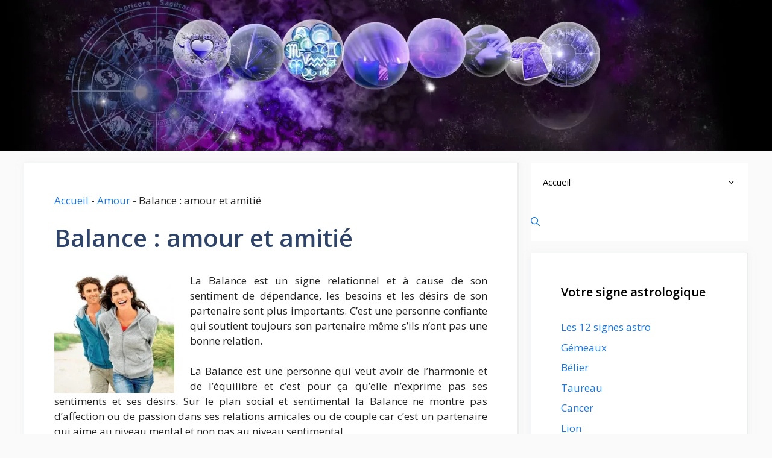

--- FILE ---
content_type: text/html; charset=UTF-8
request_url: https://www.voyance-complete.com/amour/amour-balance/
body_size: 24040
content:
<!DOCTYPE html><html lang="fr-FR" prefix="og: https://ogp.me/ns#"><head><meta charset="UTF-8"><style>img:is([sizes="auto" i],[sizes^="auto," i]){contain-intrinsic-size:3000px 1500px}</style><meta name="viewport" content="width=device-width, initial-scale=1"><title>La relation de couple et les partenaires du signe de la Balance</title><style id="perfmatters-used-css">:where(.wp-block-button__link){border-radius:9999px;box-shadow:none;padding:calc(.667em + 2px) calc(1.333em + 2px);text-decoration:none;}:root :where(.wp-block-button .wp-block-button__link.is-style-outline),:root :where(.wp-block-button.is-style-outline>.wp-block-button__link){border:2px solid;padding:.667em 1.333em;}:root :where(.wp-block-button .wp-block-button__link.is-style-outline:not(.has-text-color)),:root :where(.wp-block-button.is-style-outline>.wp-block-button__link:not(.has-text-color)){color:currentColor;}:root :where(.wp-block-button .wp-block-button__link.is-style-outline:not(.has-background)),:root :where(.wp-block-button.is-style-outline>.wp-block-button__link:not(.has-background)){background-color:initial;background-image:none;}:where(.wp-block-columns){margin-bottom:1.75em;}:where(.wp-block-columns.has-background){padding:1.25em 2.375em;}:where(.wp-block-post-comments input[type=submit]){border:none;}:where(.wp-block-cover-image:not(.has-text-color)),:where(.wp-block-cover:not(.has-text-color)){color:#fff;}:where(.wp-block-cover-image.is-light:not(.has-text-color)),:where(.wp-block-cover.is-light:not(.has-text-color)){color:#000;}:root :where(.wp-block-cover h1:not(.has-text-color)),:root :where(.wp-block-cover h2:not(.has-text-color)),:root :where(.wp-block-cover h3:not(.has-text-color)),:root :where(.wp-block-cover h4:not(.has-text-color)),:root :where(.wp-block-cover h5:not(.has-text-color)),:root :where(.wp-block-cover h6:not(.has-text-color)),:root :where(.wp-block-cover p:not(.has-text-color)){color:inherit;}:where(.wp-block-file){margin-bottom:1.5em;}:where(.wp-block-file__button){border-radius:2em;display:inline-block;padding:.5em 1em;}:where(.wp-block-file__button):is(a):active,:where(.wp-block-file__button):is(a):focus,:where(.wp-block-file__button):is(a):hover,:where(.wp-block-file__button):is(a):visited{box-shadow:none;color:#fff;opacity:.85;text-decoration:none;}:where(.wp-block-group.wp-block-group-is-layout-constrained){position:relative;}@keyframes show-content-image{0%{visibility:hidden;}99%{visibility:hidden;}to{visibility:visible;}}@keyframes turn-on-visibility{0%{opacity:0;}to{opacity:1;}}@keyframes turn-off-visibility{0%{opacity:1;visibility:visible;}99%{opacity:0;visibility:visible;}to{opacity:0;visibility:hidden;}}@keyframes lightbox-zoom-in{0%{transform:translate(calc(( -100vw + var(--wp--lightbox-scrollbar-width) ) / 2 + var(--wp--lightbox-initial-left-position)),calc(-50vh + var(--wp--lightbox-initial-top-position))) scale(var(--wp--lightbox-scale));}to{transform:translate(-50%,-50%) scale(1);}}@keyframes lightbox-zoom-out{0%{transform:translate(-50%,-50%) scale(1);visibility:visible;}99%{visibility:visible;}to{transform:translate(calc(( -100vw + var(--wp--lightbox-scrollbar-width) ) / 2 + var(--wp--lightbox-initial-left-position)),calc(-50vh + var(--wp--lightbox-initial-top-position))) scale(var(--wp--lightbox-scale));visibility:hidden;}}:where(.wp-block-latest-comments:not([style*=line-height] .wp-block-latest-comments__comment)){line-height:1.1;}:where(.wp-block-latest-comments:not([style*=line-height] .wp-block-latest-comments__comment-excerpt p)){line-height:1.8;}:root :where(.wp-block-latest-posts.is-grid){padding:0;}:root :where(.wp-block-latest-posts.wp-block-latest-posts__list){padding-left:0;}ol,ul{box-sizing:border-box;}:root :where(.wp-block-list.has-background){padding:1.25em 2.375em;}:where(.wp-block-navigation.has-background .wp-block-navigation-item a:not(.wp-element-button)),:where(.wp-block-navigation.has-background .wp-block-navigation-submenu a:not(.wp-element-button)){padding:.5em 1em;}:where(.wp-block-navigation .wp-block-navigation__submenu-container .wp-block-navigation-item a:not(.wp-element-button)),:where(.wp-block-navigation .wp-block-navigation__submenu-container .wp-block-navigation-submenu a:not(.wp-element-button)),:where(.wp-block-navigation .wp-block-navigation__submenu-container .wp-block-navigation-submenu button.wp-block-navigation-item__content),:where(.wp-block-navigation .wp-block-navigation__submenu-container .wp-block-pages-list__item button.wp-block-navigation-item__content){padding:.5em 1em;}@keyframes overlay-menu__fade-in-animation{0%{opacity:0;transform:translateY(.5em);}to{opacity:1;transform:translateY(0);}}:root :where(p.has-background){padding:1.25em 2.375em;}:where(p.has-text-color:not(.has-link-color)) a{color:inherit;}:where(.wp-block-post-comments-form) input:not([type=submit]),:where(.wp-block-post-comments-form) textarea{border:1px solid #949494;font-family:inherit;font-size:1em;}:where(.wp-block-post-comments-form) input:where(:not([type=submit]):not([type=checkbox])),:where(.wp-block-post-comments-form) textarea{padding:calc(.667em + 2px);}:where(.wp-block-post-excerpt){box-sizing:border-box;margin-bottom:var(--wp--style--block-gap);margin-top:var(--wp--style--block-gap);}:where(.wp-block-preformatted.has-background){padding:1.25em 2.375em;}.wp-block-search__button{margin-left:10px;word-break:normal;}.wp-block-search__button svg{height:1.25em;min-height:24px;min-width:24px;width:1.25em;fill:currentColor;vertical-align:text-bottom;}:where(.wp-block-search__button){border:1px solid #ccc;padding:6px 10px;}.wp-block-search__inside-wrapper{display:flex;flex:auto;flex-wrap:nowrap;max-width:100%;}.wp-block-search__label{width:100%;}.wp-block-search__input{appearance:none;border:1px solid #949494;flex-grow:1;margin-left:0;margin-right:0;min-width:3rem;padding:8px;text-decoration:unset !important;}:where(.wp-block-search__input){font-family:inherit;font-size:inherit;font-style:inherit;font-weight:inherit;letter-spacing:inherit;line-height:inherit;text-transform:inherit;}:where(.wp-block-search__button-inside .wp-block-search__inside-wrapper){border:1px solid #949494;box-sizing:border-box;padding:4px;}:where(.wp-block-search__button-inside .wp-block-search__inside-wrapper) .wp-block-search__input{border:none;border-radius:0;padding:0 4px;}:where(.wp-block-search__button-inside .wp-block-search__inside-wrapper) .wp-block-search__input:focus{outline:none;}:where(.wp-block-search__button-inside .wp-block-search__inside-wrapper) :where(.wp-block-search__button){padding:4px 8px;}:root :where(.wp-block-separator.is-style-dots){height:auto;line-height:1;text-align:center;}:root :where(.wp-block-separator.is-style-dots):before{color:currentColor;content:"···";font-family:serif;font-size:1.5em;letter-spacing:2em;padding-left:2em;}:root :where(.wp-block-site-logo.is-style-rounded){border-radius:9999px;}:root :where(.wp-block-social-links .wp-social-link a){padding:.25em;}:root :where(.wp-block-social-links.is-style-logos-only .wp-social-link a){padding:0;}:root :where(.wp-block-social-links.is-style-pill-shape .wp-social-link a){padding-left:.66667em;padding-right:.66667em;}:root :where(.wp-block-tag-cloud.is-style-outline){display:flex;flex-wrap:wrap;gap:1ch;}:root :where(.wp-block-tag-cloud.is-style-outline a){border:1px solid;font-size:unset !important;margin-right:0;padding:1ch 2ch;text-decoration:none !important;}:root :where(.wp-block-table-of-contents){box-sizing:border-box;}:where(.wp-block-term-description){box-sizing:border-box;margin-bottom:var(--wp--style--block-gap);margin-top:var(--wp--style--block-gap);}:where(pre.wp-block-verse){font-family:inherit;}.editor-styles-wrapper,.entry-content{counter-reset:footnotes;}a[data-fn].fn{counter-increment:footnotes;display:inline-flex;font-size:smaller;text-decoration:none;text-indent:-9999999px;vertical-align:super;}a[data-fn].fn:after{content:"[" counter(footnotes) "]";float:left;text-indent:0;}.wp-element-button{cursor:pointer;}:root{--wp--preset--font-size--normal:16px;--wp--preset--font-size--huge:42px;}.screen-reader-text{border:0;clip:rect(1px,1px,1px,1px);clip-path:inset(50%);height:1px;margin:-1px;overflow:hidden;padding:0;position:absolute;width:1px;word-wrap:normal !important;}.screen-reader-text:focus{background-color:#ddd;clip:auto !important;clip-path:none;color:#444;display:block;font-size:1em;height:auto;left:5px;line-height:normal;padding:15px 23px 14px;text-decoration:none;top:5px;width:auto;z-index:100000;}html :where(.has-border-color){border-style:solid;}html :where([style*=border-top-color]){border-top-style:solid;}html :where([style*=border-right-color]){border-right-style:solid;}html :where([style*=border-bottom-color]){border-bottom-style:solid;}html :where([style*=border-left-color]){border-left-style:solid;}html :where([style*=border-width]){border-style:solid;}html :where([style*=border-top-width]){border-top-style:solid;}html :where([style*=border-right-width]){border-right-style:solid;}html :where([style*=border-bottom-width]){border-bottom-style:solid;}html :where([style*=border-left-width]){border-left-style:solid;}html :where(img[class*=wp-image-]){height:auto;max-width:100%;}:where(figure){margin:0 0 1em;}html :where(.is-position-sticky){--wp-admin--admin-bar--position-offset:var(--wp-admin--admin-bar--height,0);}@media screen and (max-width:600px){html :where(.is-position-sticky){--wp-admin--admin-bar--position-offset:0;}}.novashare-button-icon,.novashare-button-label{background:#333;color:#fff;box-sizing:border-box;}.novashare-buttons{position:relative;}.novashare-buttons-wrapper{display:flex;flex-wrap:wrap;}.novashare-button-block,.novashare-button-wrapper{display:inline-flex;align-items:center;}body a.novashare-button{display:inline-flex;height:40px;line-height:40px;margin:0 10px 10px 0;padding:0;font-size:14px;overflow:hidden;text-decoration:none;border:none;}.novashare-button *{pointer-events:none;}.novashare-button-wrapper{overflow:hidden;width:100%;}.novashare-button:not(.novashare-hover-swap):hover .novashare-button-wrapper>span:not(.novashare-inverse){box-shadow:inset 0 0 0 50px rgba(0,0,0,.1);}.novashare-button-icon{height:40px;width:40px;min-width:40px;}.novashare-button-icon>*{height:50%;margin:0 auto;}.novashare-button-share-count{display:none;font-size:12px;align-items:center;}.novashare-button.novashare-share-count:hover svg,.novashare-hide{display:none;}.novashare-button.novashare-share-count:hover .novashare-button-share-count{display:flex;}.novashare-button-label{height:100%;flex-grow:1;padding:0 15px 0 0;overflow:hidden;}.novashare-button-label-wrapper{white-space:nowrap;overflow:hidden;text-overflow:ellipsis;}.novashare-button.twitter .novashare-button-block{background:#1da1f2;}.novashare-button.facebook .novashare-button-block{background:#3b5998;}.novashare-button.pinterest .novashare-button-block{background:#c92228;}.novashare-button.whatsapp .novashare-button-block{background:#25d366;}.novashare-buttons.small .novashare-button{height:30px;line-height:30px;font-size:12px;}.novashare-buttons.small .novashare-button-icon{height:30px;width:30px;min-width:30px;}.novashare-buttons.small .novashare-button-share-count{font-size:10px;}.novashare-buttons.large .novashare-button-share-count{font-size:16px;}.novashare-circular{border-radius:50px;-webkit-border-radius:50px;-moz-border-radius:50px;}.novashare-circular .novashare-button-label{border-radius:0 50px 50px 0;-webkit-border-radius:0 50px 50px 0;-moz-border-radius:0 50px 50px 0;}.novashare-total-share-count{font-size:15px;line-height:normal;text-align:center;display:inline-table;height:40px;width:40px;margin:0 0 10px;}.novashare-total-share-count-wrapper{display:table-cell;vertical-align:middle;}.novashare-total-share-count-amount{font-weight:700;}.novashare-total-share-count-text{font-size:8px;line-height:11px;}.novashare-columns .novashare-total-share-count{position:absolute;right:0;margin:0 !important;}.novashare-columns.novashare-has-total-share-count-before .novashare-total-share-count{right:unset;left:0;}.novashare-buttons.small .novashare-total-share-count{height:30px;width:30px;font-size:13px;}.novashare-buttons.small .novashare-total-share-count-text{font-size:7px;line-height:10px;}.novashare-buttons.large .novashare-total-share-count{height:50px;width:50px;font-size:19px;}.novashare-buttons.large .novashare-total-share-count-text{font-size:9px;line-height:12px;}.novashare-inline{margin-bottom:10px;}.novashare-inline-below{margin-top:20px;}.novashare-inline-cta{margin-bottom:10px;font-size:20px;}@media print{.novashare-no-print,.novashare-no-print *{display:none !important;}}.comment-content a{word-wrap:break-word;}.comment,.comment-list{list-style-type:none;padding:0;margin:0;}.comment-author-info{display:inline-block;vertical-align:middle;}.comment-meta .avatar{float:left;margin-right:10px;border-radius:50%;}.comment-author cite{font-style:normal;font-weight:700;}.entry-meta.comment-metadata{margin-top:0;}.comment-content{margin-top:1.5em;}.comment-respond{margin-top:0;}.comment-form>.form-submit{margin-bottom:0;}.comment-form input,.comment-form-comment{margin-bottom:10px;}.comment-form-comment textarea{resize:vertical;}.comment-form #author,.comment-form #email,.comment-form #url{display:block;}.comment-body{padding:30px 0;}.comment-content{padding:30px;border:1px solid rgba(0,0,0,.05);}.comment-content p:last-child{margin-bottom:0;}.comment-list>.comment:first-child{padding-top:0;margin-top:0;border-top:0;}ol.comment-list{margin-bottom:1.5em;}blockquote,body,dd,dl,dt,fieldset,figure,h1,h2,h3,h4,h5,h6,hr,html,iframe,legend,li,ol,p,pre,textarea,ul{margin:0;padding:0;border:0;}html{font-family:sans-serif;-webkit-text-size-adjust:100%;-ms-text-size-adjust:100%;-webkit-font-smoothing:antialiased;-moz-osx-font-smoothing:grayscale;}main{display:block;}html{box-sizing:border-box;}*,::after,::before{box-sizing:inherit;}button,input,optgroup,select,textarea{font-family:inherit;font-size:100%;margin:0;}[type=search]{-webkit-appearance:textfield;outline-offset:-2px;}[type=search]::-webkit-search-decoration{-webkit-appearance:none;}::-moz-focus-inner{border-style:none;padding:0;}:-moz-focusring{outline:1px dotted ButtonText;}body,button,input,select,textarea{font-family:-apple-system,system-ui,BlinkMacSystemFont,"Segoe UI",Helvetica,Arial,sans-serif,"Apple Color Emoji","Segoe UI Emoji","Segoe UI Symbol";font-weight:400;text-transform:none;font-size:17px;line-height:1.5;}p{margin-bottom:1.5em;}h1,h2,h3,h4,h5,h6{font-family:inherit;font-size:100%;font-style:inherit;font-weight:inherit;}h1{font-size:42px;margin-bottom:20px;line-height:1.2em;font-weight:400;text-transform:none;}h2{font-size:35px;margin-bottom:20px;line-height:1.2em;font-weight:400;text-transform:none;}h3{font-size:29px;margin-bottom:20px;line-height:1.2em;font-weight:400;text-transform:none;}ol,ul{margin:0 0 1.5em 3em;}ul{list-style:disc;}ol{list-style:decimal;}li>ol,li>ul{margin-bottom:0;margin-left:1.5em;}b,strong{font-weight:700;}cite,dfn,em,i{font-style:italic;}ins,mark{text-decoration:none;}img{height:auto;max-width:100%;}button,input[type=button],input[type=reset],input[type=submit]{background:#55555e;color:#fff;border:1px solid transparent;cursor:pointer;-webkit-appearance:button;padding:10px 20px;}input[type=email],input[type=number],input[type=password],input[type=search],input[type=tel],input[type=text],input[type=url],select,textarea{border:1px solid;border-radius:0;padding:10px 15px;max-width:100%;}textarea{width:100%;}a,button,input{transition:color .1s ease-in-out,background-color .1s ease-in-out;}a{text-decoration:none;}.alignleft{float:left;margin-right:1.5em;}.size-auto,.size-full,.size-large,.size-medium,.size-thumbnail{max-width:100%;height:auto;}.screen-reader-text{border:0;clip:rect(1px,1px,1px,1px);clip-path:inset(50%);height:1px;margin:-1px;overflow:hidden;padding:0;position:absolute !important;width:1px;word-wrap:normal !important;}.screen-reader-text:focus{background-color:#f1f1f1;border-radius:3px;box-shadow:0 0 2px 2px rgba(0,0,0,.6);clip:auto !important;clip-path:none;color:#21759b;display:block;font-size:.875rem;font-weight:700;height:auto;left:5px;line-height:normal;padding:15px 23px 14px;text-decoration:none;top:5px;width:auto;z-index:100000;}#primary[tabindex="-1"]:focus{outline:0;}.main-navigation{z-index:100;padding:0;clear:both;display:block;}.main-navigation a{display:block;text-decoration:none;font-weight:400;text-transform:none;font-size:15px;}.main-navigation ul{list-style:none;margin:0;padding-left:0;}.main-navigation .main-nav ul li a{padding-left:20px;padding-right:20px;line-height:60px;}.inside-navigation{position:relative;}.main-navigation .inside-navigation{display:flex;align-items:center;flex-wrap:wrap;justify-content:space-between;}.main-navigation .main-nav>ul{display:flex;flex-wrap:wrap;align-items:center;}.main-navigation li{position:relative;}.sidebar .main-navigation .main-nav{flex-basis:100%;}.sidebar .main-navigation .main-nav>ul{flex-direction:column;}.main-navigation ul ul{display:block;box-shadow:1px 1px 0 rgba(0,0,0,.1);float:left;position:absolute;left:-99999px;opacity:0;z-index:99999;width:200px;text-align:left;top:auto;transition:opacity 80ms linear;transition-delay:0s;pointer-events:none;height:0;overflow:hidden;}.main-navigation ul ul a{display:block;}.main-navigation ul ul li{width:100%;}.main-navigation .main-nav ul ul li a{line-height:normal;padding:10px 20px;font-size:14px;}.main-navigation .main-nav ul li.menu-item-has-children>a{padding-right:0;position:relative;}.main-navigation.sub-menu-left ul ul{box-shadow:-1px 1px 0 rgba(0,0,0,.1);}.main-navigation.sub-menu-left .sub-menu{right:0;}.main-navigation:not(.toggled) ul li.sfHover>ul,.main-navigation:not(.toggled) ul li:hover>ul{left:auto;opacity:1;transition-delay:150ms;pointer-events:auto;height:auto;overflow:visible;}.main-navigation:not(.toggled) ul ul li.sfHover>ul,.main-navigation:not(.toggled) ul ul li:hover>ul{left:100%;top:0;}.main-navigation.sub-menu-left:not(.toggled) ul ul li.sfHover>ul,.main-navigation.sub-menu-left:not(.toggled) ul ul li:hover>ul{right:100%;left:auto;}.menu-item-has-children .dropdown-menu-toggle{display:inline-block;height:100%;clear:both;padding-right:20px;padding-left:10px;}.menu-item-has-children ul .dropdown-menu-toggle{padding-top:10px;padding-bottom:10px;margin-top:-10px;}.sidebar .menu-item-has-children .dropdown-menu-toggle,nav ul ul .menu-item-has-children .dropdown-menu-toggle{float:right;}.widget-area .main-navigation li{float:none;display:block;width:100%;padding:0;margin:0;}.sidebar .main-navigation.sub-menu-left ul li.sfHover ul,.sidebar .main-navigation.sub-menu-left ul li:hover ul{top:0;right:100%;}.site-header{position:relative;}.inside-header{padding:20px 40px;}.inside-header{display:flex;align-items:center;}.entry-header .gp-icon,.posted-on .updated{display:none;}.entry-content:not(:first-child),.entry-summary:not(:first-child),.page-content:not(:first-child){margin-top:2em;}.entry-header,.site-content{word-wrap:break-word;}.entry-title{margin-bottom:0;}.entry-meta{font-size:85%;margin-top:.5em;line-height:1.5;}footer.entry-meta{margin-top:2em;}.entry-content>p:last-child,.entry-summary>p:last-child,.page-content>p:last-child,.read-more-container,.taxonomy-description p:last-child{margin-bottom:0;}.widget-area .widget{padding:40px;}.widget select{max-width:100%;}.footer-widgets .widget :last-child,.sidebar .widget :last-child{margin-bottom:0;}.widget-title{margin-bottom:30px;font-size:20px;line-height:1.5;font-weight:400;text-transform:none;}.widget ol,.widget ul{margin:0;}.footer-widgets .widget:last-child,.sidebar .widget:last-child{margin-bottom:0;}.widget ul li{list-style-type:none;position:relative;margin-bottom:.5em;}.widget ul li ul{margin-left:1em;margin-top:.5em;}.site-content{display:flex;}.grid-container{margin-left:auto;margin-right:auto;max-width:1200px;}.page-header,.sidebar .widget,.site-main>*{margin-bottom:20px;}.separate-containers .comments-area,.separate-containers .inside-article,.separate-containers .page-header,.separate-containers .paging-navigation{padding:40px;}.separate-containers .site-main{margin:20px;}.separate-containers.both-right .site-main,.separate-containers.right-sidebar .site-main{margin-left:0;}.separate-containers .inside-left-sidebar,.separate-containers .inside-right-sidebar{margin-top:20px;margin-bottom:20px;}.widget-area .main-navigation{margin-bottom:20px;}.one-container .site-main>:last-child,.separate-containers .site-main>:last-child{margin-bottom:0;}.sidebar .grid-container{max-width:100%;width:100%;}.inside-site-info{display:flex;align-items:center;justify-content:center;padding:20px 40px;}.site-info{text-align:center;font-size:15px;}.gp-icon{display:inline-flex;align-self:center;}.gp-icon svg{height:1em;width:1em;top:.125em;position:relative;fill:currentColor;}.close-search .icon-search svg:first-child,.icon-menu-bars svg:nth-child(2),.icon-search svg:nth-child(2),.toggled .icon-menu-bars svg:first-child{display:none;}.entry-meta .gp-icon{margin-right:.6em;opacity:.7;}.container.grid-container{width:auto;}.menu-toggle,.mobile-bar-items,.sidebar-nav-mobile{display:none;}.menu-toggle{padding:0 20px;line-height:60px;margin:0;font-weight:400;text-transform:none;font-size:15px;cursor:pointer;}.menu-toggle .mobile-menu{padding-left:3px;}.menu-toggle .gp-icon+.mobile-menu{padding-left:9px;}.menu-toggle .mobile-menu:empty{display:none;}button.menu-toggle{background-color:transparent;flex-grow:1;border:0;text-align:center;}button.menu-toggle:active,button.menu-toggle:focus,button.menu-toggle:hover{background-color:transparent;}@media (max-width:768px){a,body,button,input,select,textarea{transition:all 0s ease-in-out;}.inside-header{flex-direction:column;text-align:center;}.site-content{flex-direction:column;}.container .site-content .content-area{width:auto;}.is-left-sidebar.sidebar,.is-right-sidebar.sidebar{width:auto;order:initial;}#main{margin-left:0;margin-right:0;}body:not(.no-sidebar) #main{margin-bottom:0;}.alignleft,.alignright{float:none;display:block;margin-left:auto;margin-right:auto;}.entry-meta{font-size:inherit;}.entry-meta a{line-height:1.8em;}}.yarpp-thumbnail-default,.yarpp-thumbnail-title,.yarpp-thumbnails-horizontal .yarpp-thumbnail{display:inline-block;}.yarpp-thumbnails-horizontal .yarpp-thumbnail{border:1px solid hsla(0,0%,50%,.1);vertical-align:top;}.yarpp-thumbnails-horizontal .yarpp-thumbnail-default,.yarpp-thumbnails-horizontal .yarpp-thumbnail>img{display:block;}.yarpp-thumbnails-horizontal .yarpp-thumbnail-title{font-size:1em;line-height:1.4em;max-height:2.8em;overflow:hidden;text-decoration:inherit;}.yarpp-related{margin-bottom:1em;margin-top:1em;}.yarpp-related a{font-weight:700;text-decoration:none;}.yarpp-related .yarpp-thumbnail-title{font-size:96%;font-weight:700;text-align:left;text-decoration:none;}.yarpp-related h3{font-size:125%;font-weight:700;margin:0;padding:0 0 5px;text-transform:capitalize;}</style><link rel="stylesheet" data-minify="1" data-pmdelayedstyle="https://www.voyance-complete.com/wp-content/cache/min/1/d6b3c5b3bbddedc4d73eeb3bda3f82ba.css"><meta name="description" content="La Balance est un personne réservée qui cherche à avoir de l&#039;harmonie et de l&#039;équilibre dans son couple. C&#039;est un partenaire sociable et capricieux."/><meta name="robots" content="follow, index, max-snippet:-1, max-video-preview:-1, max-image-preview:large"/><link rel="canonical" href="https://www.voyance-complete.com/amour/amour-balance/" /><meta property="og:locale" content="fr_FR" /><meta property="og:type" content="article" /><meta property="og:title" content="La relation de couple et les partenaires du signe de la Balance" /><meta property="og:description" content="La Balance est un personne réservée qui cherche à avoir de l&#039;harmonie et de l&#039;équilibre dans son couple. C&#039;est un partenaire sociable et capricieux." /><meta property="og:url" content="https://www.voyance-complete.com/amour/amour-balance/" /><meta property="og:site_name" content="Blog sur la Voyance et sur l&#039;Astrologie en 2023" /><meta property="article:tag" content="ami balance" /><meta property="article:tag" content="amitié balance" /><meta property="article:tag" content="amour balance" /><meta property="article:tag" content="astrologie balance" /><meta property="article:tag" content="ésotérisme balance" /><meta property="article:tag" content="fidélité balance" /><meta property="article:tag" content="mariage balance" /><meta property="article:tag" content="passion balance" /><meta property="article:tag" content="relation balance" /><meta property="article:tag" content="romantisme balance" /><meta property="article:tag" content="sensualité balance" /><meta property="article:tag" content="sentiment balance" /><meta property="article:tag" content="signe astrologique balance" /><meta property="article:tag" content="zodiaque balance" /><meta property="article:section" content="Amour" /><meta property="og:updated_time" content="2017-06-30T15:53:26+02:00" /><meta property="og:image" content="https://www.voyance-complete.com/wp-content/uploads/2010/06/amitie-balance.jpg" /><meta property="og:image:secure_url" content="https://www.voyance-complete.com/wp-content/uploads/2010/06/amitie-balance.jpg" /><meta property="og:image:width" content="230" /><meta property="og:image:height" content="230" /><meta property="og:image:alt" content="amour balance" /><meta property="og:image:type" content="image/jpeg" /><meta property="article:published_time" content="2010-06-08T17:30:38+02:00" /><meta property="article:modified_time" content="2017-06-30T15:53:26+02:00" /><meta name="twitter:card" content="summary_large_image" /><meta name="twitter:title" content="La relation de couple et les partenaires du signe de la Balance" /><meta name="twitter:description" content="La Balance est un personne réservée qui cherche à avoir de l&#039;harmonie et de l&#039;équilibre dans son couple. C&#039;est un partenaire sociable et capricieux." /><meta name="twitter:image" content="https://www.voyance-complete.com/wp-content/uploads/2010/06/amitie-balance.jpg" /><meta name="twitter:label1" content="Écrit par" /><meta name="twitter:data1" content="Adriana" /><meta name="twitter:label2" content="Temps de lecture" /><meta name="twitter:data2" content="2 minutes" /> <script type="application/ld+json" class="rank-math-schema-pro">{"@context":"https://schema.org","@graph":[{"@type":["Person","Organization"],"@id":"https://www.voyance-complete.com/#person","name":"St\u00e9phane","logo":{"@type":"ImageObject","@id":"https://www.voyance-complete.com/#logo","url":"https://www.voyance-complete.com/wp-content/uploads/2014/09/voyance-en-ligne.jpg","contentUrl":"https://www.voyance-complete.com/wp-content/uploads/2014/09/voyance-en-ligne.jpg","caption":"Blog sur la Voyance et sur l'Astrologie en 2023","inLanguage":"fr-FR","width":"229","height":"200"},"image":{"@type":"ImageObject","@id":"https://www.voyance-complete.com/#logo","url":"https://www.voyance-complete.com/wp-content/uploads/2014/09/voyance-en-ligne.jpg","contentUrl":"https://www.voyance-complete.com/wp-content/uploads/2014/09/voyance-en-ligne.jpg","caption":"Blog sur la Voyance et sur l'Astrologie en 2023","inLanguage":"fr-FR","width":"229","height":"200"}},{"@type":"WebSite","@id":"https://www.voyance-complete.com/#website","url":"https://www.voyance-complete.com","name":"Blog sur la Voyance et sur l'Astrologie en 2023","publisher":{"@id":"https://www.voyance-complete.com/#person"},"inLanguage":"fr-FR"},{"@type":"ImageObject","@id":"https://www.voyance-complete.com/wp-content/uploads/2010/06/amitie-balance.jpg","url":"https://www.voyance-complete.com/wp-content/uploads/2010/06/amitie-balance.jpg","width":"230","height":"230","inLanguage":"fr-FR"},{"@type":"BreadcrumbList","@id":"https://www.voyance-complete.com/amour/amour-balance/#breadcrumb","itemListElement":[{"@type":"ListItem","position":"1","item":{"@id":"https://www.voyance-complete.com","name":"Accueil"}},{"@type":"ListItem","position":"2","item":{"@id":"https://www.voyance-complete.com/category/amour/","name":"Amour"}},{"@type":"ListItem","position":"3","item":{"@id":"https://www.voyance-complete.com/amour/amour-balance/","name":"Balance : amour et amiti\u00e9"}}]},{"@type":"WebPage","@id":"https://www.voyance-complete.com/amour/amour-balance/#webpage","url":"https://www.voyance-complete.com/amour/amour-balance/","name":"La relation de couple et les partenaires du signe de la Balance","datePublished":"2010-06-08T17:30:38+02:00","dateModified":"2017-06-30T15:53:26+02:00","isPartOf":{"@id":"https://www.voyance-complete.com/#website"},"primaryImageOfPage":{"@id":"https://www.voyance-complete.com/wp-content/uploads/2010/06/amitie-balance.jpg"},"inLanguage":"fr-FR","breadcrumb":{"@id":"https://www.voyance-complete.com/amour/amour-balance/#breadcrumb"}},{"@type":"Person","@id":"https://www.voyance-complete.com/author/adriana/","name":"Adriana","url":"https://www.voyance-complete.com/author/adriana/","image":{"@type":"ImageObject","@id":"https://secure.gravatar.com/avatar/536a8f2bec5a1047a1866e7fa1c92889a0e0142deaff604b9d80a7f911989124?s=96&amp;d=mm&amp;r=g","url":"https://secure.gravatar.com/avatar/536a8f2bec5a1047a1866e7fa1c92889a0e0142deaff604b9d80a7f911989124?s=96&amp;d=mm&amp;r=g","caption":"Adriana","inLanguage":"fr-FR"}},{"@type":"BlogPosting","headline":"La relation de couple et les partenaires du signe de la Balance","keywords":"amour balance","datePublished":"2010-06-08T17:30:38+02:00","dateModified":"2017-06-30T15:53:26+02:00","articleSection":"Amour","author":{"@id":"https://www.voyance-complete.com/author/adriana/","name":"Adriana"},"publisher":{"@id":"https://www.voyance-complete.com/#person"},"description":"La Balance est un personne r\u00e9serv\u00e9e qui cherche \u00e0 avoir de l&#039;harmonie et de l&#039;\u00e9quilibre dans son couple. C&#039;est un partenaire sociable et capricieux.","name":"La relation de couple et les partenaires du signe de la Balance","@id":"https://www.voyance-complete.com/amour/amour-balance/#richSnippet","isPartOf":{"@id":"https://www.voyance-complete.com/amour/amour-balance/#webpage"},"image":{"@id":"https://www.voyance-complete.com/wp-content/uploads/2010/06/amitie-balance.jpg"},"inLanguage":"fr-FR","mainEntityOfPage":{"@id":"https://www.voyance-complete.com/amour/amour-balance/#webpage"}}]}</script> <meta property="og:locale" content="fr_FR" /><meta property="og:type" content="article" /><meta property="og:title" content="Balance : amour et amitié" /><meta property="og:description" content="" /><meta property="og:url"	content="https://www.voyance-complete.com/amour/amour-balance/" /><meta property="og:site_name" content="Blog sur la Voyance et sur l&#039;Astrologie en 2023" /><meta property="og:updated_time" content="2017-06-30T15:53:26+00:00" /><meta property="article:published_time" content="2010-06-08T17:30:38+00:00" /><meta property="article:modified_time" content="2017-06-30T15:53:26+00:00" /><meta name="twitter:card" content="summary_large_image" /><meta name="twitter:title" content="Balance : amour et amitié" /><meta name="twitter:description" content="" /><meta property="og:image" content="https://www.voyance-complete.com/wp-content/uploads/2010/06/amitie-balance.jpg" /><meta property="og:image:secure_url" content="https://www.voyance-complete.com/wp-content/uploads/2010/06/amitie-balance.jpg" /><meta property="og:image:width" content="230" /><meta property="og:image:height" content="230" /><meta name="twitter:image" content="https://www.voyance-complete.com/wp-content/uploads/2010/06/amitie-balance.jpg" /><link rel='dns-prefetch' href='//www.googletagmanager.com' /><link rel="alternate" type="application/rss+xml" title="Blog sur la Voyance et sur l&#039;Astrologie en 2023 &raquo; Flux" href="https://www.voyance-complete.com/feed/" /><link rel="alternate" type="application/rss+xml" title="Blog sur la Voyance et sur l&#039;Astrologie en 2023 &raquo; Flux des commentaires" href="https://www.voyance-complete.com/comments/feed/" /><link rel="alternate" type="application/rss+xml" title="Blog sur la Voyance et sur l&#039;Astrologie en 2023 &raquo; Balance : amour et amitié Flux des commentaires" href="https://www.voyance-complete.com/amour/amour-balance/feed/" /><style id='wp-emoji-styles-inline-css'>img.wp-smiley,img.emoji{display:inline!important;border:none!important;box-shadow:none!important;height:1em!important;width:1em!important;margin:0 0.07em!important;vertical-align:-0.1em!important;background:none!important;padding:0!important}</style><style id='classic-theme-styles-inline-css'>
/*! This file is auto-generated */
.wp-block-button__link{color:#fff;background-color:#32373c;border-radius:9999px;box-shadow:none;text-decoration:none;padding:calc(.667em + 2px) calc(1.333em + 2px);font-size:1.125em}.wp-block-file__button{background:#32373c;color:#fff;text-decoration:none}</style><style id='global-styles-inline-css'>:root{--wp--preset--aspect-ratio--square:1;--wp--preset--aspect-ratio--4-3:4/3;--wp--preset--aspect-ratio--3-4:3/4;--wp--preset--aspect-ratio--3-2:3/2;--wp--preset--aspect-ratio--2-3:2/3;--wp--preset--aspect-ratio--16-9:16/9;--wp--preset--aspect-ratio--9-16:9/16;--wp--preset--color--black:#000;--wp--preset--color--cyan-bluish-gray:#abb8c3;--wp--preset--color--white:#fff;--wp--preset--color--pale-pink:#f78da7;--wp--preset--color--vivid-red:#cf2e2e;--wp--preset--color--luminous-vivid-orange:#ff6900;--wp--preset--color--luminous-vivid-amber:#fcb900;--wp--preset--color--light-green-cyan:#7bdcb5;--wp--preset--color--vivid-green-cyan:#00d084;--wp--preset--color--pale-cyan-blue:#8ed1fc;--wp--preset--color--vivid-cyan-blue:#0693e3;--wp--preset--color--vivid-purple:#9b51e0;--wp--preset--color--contrast:var(--contrast);--wp--preset--color--contrast-2:var(--contrast-2);--wp--preset--color--contrast-3:var(--contrast-3);--wp--preset--color--base:var(--base);--wp--preset--color--base-2:var(--base-2);--wp--preset--color--base-3:var(--base-3);--wp--preset--color--accent:var(--accent);--wp--preset--color--accent-2:var(--accent-2);--wp--preset--color--accent-hover:var(--accent-hover);--wp--preset--gradient--vivid-cyan-blue-to-vivid-purple:linear-gradient(135deg,rgba(6,147,227,1) 0%,rgb(155,81,224) 100%);--wp--preset--gradient--light-green-cyan-to-vivid-green-cyan:linear-gradient(135deg,rgb(122,220,180) 0%,rgb(0,208,130) 100%);--wp--preset--gradient--luminous-vivid-amber-to-luminous-vivid-orange:linear-gradient(135deg,rgba(252,185,0,1) 0%,rgba(255,105,0,1) 100%);--wp--preset--gradient--luminous-vivid-orange-to-vivid-red:linear-gradient(135deg,rgba(255,105,0,1) 0%,rgb(207,46,46) 100%);--wp--preset--gradient--very-light-gray-to-cyan-bluish-gray:linear-gradient(135deg,rgb(238,238,238) 0%,rgb(169,184,195) 100%);--wp--preset--gradient--cool-to-warm-spectrum:linear-gradient(135deg,rgb(74,234,220) 0%,rgb(151,120,209) 20%,rgb(207,42,186) 40%,rgb(238,44,130) 60%,rgb(251,105,98) 80%,rgb(254,248,76) 100%);--wp--preset--gradient--blush-light-purple:linear-gradient(135deg,rgb(255,206,236) 0%,rgb(152,150,240) 100%);--wp--preset--gradient--blush-bordeaux:linear-gradient(135deg,rgb(254,205,165) 0%,rgb(254,45,45) 50%,rgb(107,0,62) 100%);--wp--preset--gradient--luminous-dusk:linear-gradient(135deg,rgb(255,203,112) 0%,rgb(199,81,192) 50%,rgb(65,88,208) 100%);--wp--preset--gradient--pale-ocean:linear-gradient(135deg,rgb(255,245,203) 0%,rgb(182,227,212) 50%,rgb(51,167,181) 100%);--wp--preset--gradient--electric-grass:linear-gradient(135deg,rgb(202,248,128) 0%,rgb(113,206,126) 100%);--wp--preset--gradient--midnight:linear-gradient(135deg,rgb(2,3,129) 0%,rgb(40,116,252) 100%);--wp--preset--font-size--small:13px;--wp--preset--font-size--medium:20px;--wp--preset--font-size--large:36px;--wp--preset--font-size--x-large:42px;--wp--preset--spacing--20:.44rem;--wp--preset--spacing--30:.67rem;--wp--preset--spacing--40:1rem;--wp--preset--spacing--50:1.5rem;--wp--preset--spacing--60:2.25rem;--wp--preset--spacing--70:3.38rem;--wp--preset--spacing--80:5.06rem;--wp--preset--shadow--natural:6px 6px 9px rgba(0,0,0,.2);--wp--preset--shadow--deep:12px 12px 50px rgba(0,0,0,.4);--wp--preset--shadow--sharp:6px 6px 0 rgba(0,0,0,.2);--wp--preset--shadow--outlined:6px 6px 0 -3px rgba(255,255,255,1),6px 6px rgba(0,0,0,1);--wp--preset--shadow--crisp:6px 6px 0 rgba(0,0,0,1)}:where(.is-layout-flex){gap:.5em}:where(.is-layout-grid){gap:.5em}body .is-layout-flex{display:flex}.is-layout-flex{flex-wrap:wrap;align-items:center}.is-layout-flex>:is(*,div){margin:0}body .is-layout-grid{display:grid}.is-layout-grid>:is(*,div){margin:0}:where(.wp-block-columns.is-layout-flex){gap:2em}:where(.wp-block-columns.is-layout-grid){gap:2em}:where(.wp-block-post-template.is-layout-flex){gap:1.25em}:where(.wp-block-post-template.is-layout-grid){gap:1.25em}.has-black-color{color:var(--wp--preset--color--black)!important}.has-cyan-bluish-gray-color{color:var(--wp--preset--color--cyan-bluish-gray)!important}.has-white-color{color:var(--wp--preset--color--white)!important}.has-pale-pink-color{color:var(--wp--preset--color--pale-pink)!important}.has-vivid-red-color{color:var(--wp--preset--color--vivid-red)!important}.has-luminous-vivid-orange-color{color:var(--wp--preset--color--luminous-vivid-orange)!important}.has-luminous-vivid-amber-color{color:var(--wp--preset--color--luminous-vivid-amber)!important}.has-light-green-cyan-color{color:var(--wp--preset--color--light-green-cyan)!important}.has-vivid-green-cyan-color{color:var(--wp--preset--color--vivid-green-cyan)!important}.has-pale-cyan-blue-color{color:var(--wp--preset--color--pale-cyan-blue)!important}.has-vivid-cyan-blue-color{color:var(--wp--preset--color--vivid-cyan-blue)!important}.has-vivid-purple-color{color:var(--wp--preset--color--vivid-purple)!important}.has-black-background-color{background-color:var(--wp--preset--color--black)!important}.has-cyan-bluish-gray-background-color{background-color:var(--wp--preset--color--cyan-bluish-gray)!important}.has-white-background-color{background-color:var(--wp--preset--color--white)!important}.has-pale-pink-background-color{background-color:var(--wp--preset--color--pale-pink)!important}.has-vivid-red-background-color{background-color:var(--wp--preset--color--vivid-red)!important}.has-luminous-vivid-orange-background-color{background-color:var(--wp--preset--color--luminous-vivid-orange)!important}.has-luminous-vivid-amber-background-color{background-color:var(--wp--preset--color--luminous-vivid-amber)!important}.has-light-green-cyan-background-color{background-color:var(--wp--preset--color--light-green-cyan)!important}.has-vivid-green-cyan-background-color{background-color:var(--wp--preset--color--vivid-green-cyan)!important}.has-pale-cyan-blue-background-color{background-color:var(--wp--preset--color--pale-cyan-blue)!important}.has-vivid-cyan-blue-background-color{background-color:var(--wp--preset--color--vivid-cyan-blue)!important}.has-vivid-purple-background-color{background-color:var(--wp--preset--color--vivid-purple)!important}.has-black-border-color{border-color:var(--wp--preset--color--black)!important}.has-cyan-bluish-gray-border-color{border-color:var(--wp--preset--color--cyan-bluish-gray)!important}.has-white-border-color{border-color:var(--wp--preset--color--white)!important}.has-pale-pink-border-color{border-color:var(--wp--preset--color--pale-pink)!important}.has-vivid-red-border-color{border-color:var(--wp--preset--color--vivid-red)!important}.has-luminous-vivid-orange-border-color{border-color:var(--wp--preset--color--luminous-vivid-orange)!important}.has-luminous-vivid-amber-border-color{border-color:var(--wp--preset--color--luminous-vivid-amber)!important}.has-light-green-cyan-border-color{border-color:var(--wp--preset--color--light-green-cyan)!important}.has-vivid-green-cyan-border-color{border-color:var(--wp--preset--color--vivid-green-cyan)!important}.has-pale-cyan-blue-border-color{border-color:var(--wp--preset--color--pale-cyan-blue)!important}.has-vivid-cyan-blue-border-color{border-color:var(--wp--preset--color--vivid-cyan-blue)!important}.has-vivid-purple-border-color{border-color:var(--wp--preset--color--vivid-purple)!important}.has-vivid-cyan-blue-to-vivid-purple-gradient-background{background:var(--wp--preset--gradient--vivid-cyan-blue-to-vivid-purple)!important}.has-light-green-cyan-to-vivid-green-cyan-gradient-background{background:var(--wp--preset--gradient--light-green-cyan-to-vivid-green-cyan)!important}.has-luminous-vivid-amber-to-luminous-vivid-orange-gradient-background{background:var(--wp--preset--gradient--luminous-vivid-amber-to-luminous-vivid-orange)!important}.has-luminous-vivid-orange-to-vivid-red-gradient-background{background:var(--wp--preset--gradient--luminous-vivid-orange-to-vivid-red)!important}.has-very-light-gray-to-cyan-bluish-gray-gradient-background{background:var(--wp--preset--gradient--very-light-gray-to-cyan-bluish-gray)!important}.has-cool-to-warm-spectrum-gradient-background{background:var(--wp--preset--gradient--cool-to-warm-spectrum)!important}.has-blush-light-purple-gradient-background{background:var(--wp--preset--gradient--blush-light-purple)!important}.has-blush-bordeaux-gradient-background{background:var(--wp--preset--gradient--blush-bordeaux)!important}.has-luminous-dusk-gradient-background{background:var(--wp--preset--gradient--luminous-dusk)!important}.has-pale-ocean-gradient-background{background:var(--wp--preset--gradient--pale-ocean)!important}.has-electric-grass-gradient-background{background:var(--wp--preset--gradient--electric-grass)!important}.has-midnight-gradient-background{background:var(--wp--preset--gradient--midnight)!important}.has-small-font-size{font-size:var(--wp--preset--font-size--small)!important}.has-medium-font-size{font-size:var(--wp--preset--font-size--medium)!important}.has-large-font-size{font-size:var(--wp--preset--font-size--large)!important}.has-x-large-font-size{font-size:var(--wp--preset--font-size--x-large)!important}:where(.wp-block-post-template.is-layout-flex){gap:1.25em}:where(.wp-block-post-template.is-layout-grid){gap:1.25em}:where(.wp-block-columns.is-layout-flex){gap:2em}:where(.wp-block-columns.is-layout-grid){gap:2em}:root :where(.wp-block-pullquote){font-size:1.5em;line-height:1.6}</style><style id='ez-toc-inline-css'>div#ez-toc-container .ez-toc-title{font-size:120%}div#ez-toc-container .ez-toc-title{font-weight:500}div#ez-toc-container ul li,div#ez-toc-container ul li a{font-size:95%}div#ez-toc-container ul li,div#ez-toc-container ul li a{font-weight:500}div#ez-toc-container nav ul ul li{font-size:90%}.ez-toc-container-direction{direction:ltr}.ez-toc-counter ul{counter-reset:item}.ez-toc-counter nav ul li a::before{content:counters(item,'.',decimal) '. ';display:inline-block;counter-increment:item;flex-grow:0;flex-shrink:0;margin-right:.2em;float:left}.ez-toc-widget-direction{direction:ltr}.ez-toc-widget-container ul{counter-reset:item}.ez-toc-widget-container nav ul li a::before{content:counters(item,'.',decimal) '. ';display:inline-block;counter-increment:item;flex-grow:0;flex-shrink:0;margin-right:.2em;float:left}</style><style id='generate-style-inline-css'>body{background-color:var(--base);color:var(--contrast)}a{color:#1b78e2}a:hover,a:focus,a:active{color:var(--accent-hover)}.wp-block-group__inner-container{max-width:1200px;margin-left:auto;margin-right:auto}.site-header .header-image{width:1200px}.dropdown-click .main-navigation ul ul{display:none;visibility:hidden}.dropdown-click .main-navigation ul ul ul.toggled-on{left:0;top:auto;position:relative;box-shadow:none;border-bottom:1px solid rgba(0,0,0,.05)}.dropdown-click .main-navigation ul ul li:last-child>ul.toggled-on{border-bottom:0}.dropdown-click .main-navigation ul.toggled-on,.dropdown-click .main-navigation ul li.sfHover>ul.toggled-on{display:block;left:auto;right:auto;opacity:1;visibility:visible;pointer-events:auto;height:auto;overflow:visible;float:none}.dropdown-click .main-navigation.sub-menu-left .sub-menu.toggled-on,.dropdown-click .main-navigation.sub-menu-left ul li.sfHover>ul.toggled-on{right:0}.dropdown-click nav ul ul ul{background-color:transparent}.dropdown-click .widget-area .main-navigation ul ul{top:auto;position:absolute;float:none;width:100%;left:-99999px}.dropdown-click .widget-area .main-navigation ul ul.toggled-on{position:relative;left:0;right:0}.dropdown-click .widget-area.sidebar .main-navigation ul li.sfHover ul,.dropdown-click .widget-area.sidebar .main-navigation ul li:hover ul{right:0;left:0}.dropdown-click .sfHover>a>.dropdown-menu-toggle>.gp-icon svg{transform:rotate(180deg)}:root{--contrast:#212121;--contrast-2:#2f4468;--contrast-3:#878787;--base:#fafafa;--base-2:#f7f8f9;--base-3:#fff;--accent:#242226;--accent-2:#1b78e2;--accent-hover:#35343a}:root .has-contrast-color{color:var(--contrast)}:root .has-contrast-background-color{background-color:var(--contrast)}:root .has-contrast-2-color{color:var(--contrast-2)}:root .has-contrast-2-background-color{background-color:var(--contrast-2)}:root .has-contrast-3-color{color:var(--contrast-3)}:root .has-contrast-3-background-color{background-color:var(--contrast-3)}:root .has-base-color{color:var(--base)}:root .has-base-background-color{background-color:var(--base)}:root .has-base-2-color{color:var(--base-2)}:root .has-base-2-background-color{background-color:var(--base-2)}:root .has-base-3-color{color:var(--base-3)}:root .has-base-3-background-color{background-color:var(--base-3)}:root .has-accent-color{color:var(--accent)}:root .has-accent-background-color{background-color:var(--accent)}:root .has-accent-2-color{color:var(--accent-2)}:root .has-accent-2-background-color{background-color:var(--accent-2)}:root .has-accent-hover-color{color:var(--accent-hover)}:root .has-accent-hover-background-color{background-color:var(--accent-hover)}.gp-modal:not(.gp-modal--open):not(.gp-modal--transition){display:none}.gp-modal--transition:not(.gp-modal--open){pointer-events:none}.gp-modal-overlay:not(.gp-modal-overlay--open):not(.gp-modal--transition){display:none}.gp-modal__overlay{display:none;position:fixed;top:0;left:0;right:0;bottom:0;background:rgba(0,0,0,.2);display:flex;justify-content:center;align-items:center;z-index:10000;backdrop-filter:blur(3px);transition:opacity 500ms ease;opacity:0}.gp-modal--open:not(.gp-modal--transition) .gp-modal__overlay{opacity:1}.gp-modal__container{max-width:100%;max-height:100vh;transform:scale(.9);transition:transform 500ms ease;padding:0 10px}.gp-modal--open:not(.gp-modal--transition) .gp-modal__container{transform:scale(1)}.search-modal-fields{display:flex}.gp-search-modal .gp-modal__overlay{align-items:flex-start;padding-top:25vh;background:var(--gp-search-modal-overlay-bg-color)}.search-modal-form{width:500px;max-width:100%;background-color:var(--gp-search-modal-bg-color);color:var(--gp-search-modal-text-color)}.search-modal-form .search-field,.search-modal-form .search-field:focus{width:100%;height:60px;background-color:transparent;border:0;appearance:none;color:currentColor}.search-modal-fields button,.search-modal-fields button:active,.search-modal-fields button:focus,.search-modal-fields button:hover{background-color:transparent;border:0;color:currentColor;width:60px}body,button,input,select,textarea{font-family:Open Sans,sans-serif;font-size:17px}@media (max-width:1024px){body,button,input,select,textarea{font-size:17px}}@media (max-width:768px){body,button,input,select,textarea{font-size:17px}}.main-title{font-size:25px}.widget-title{font-weight:600}button:not(.menu-toggle),html input[type="button"],input[type="reset"],input[type="submit"],.button,.wp-block-button .wp-block-button__link{font-size:15px}h1{font-weight:600;font-size:40px}h2{font-weight:600;font-size:30px}h3{font-size:20px}.top-bar{background-color:#636363;color:#fff}.top-bar a{color:#fff}.top-bar a:hover{color:#303030}.site-header{background-color:#fff;color:#3a3a3a}.site-header a{color:#3a3a3a}.main-title a,.main-title a:hover{color:var(--contrast)}.site-description{color:#757575}.main-navigation,.main-navigation ul ul{background-color:#FFF}.main-navigation .main-nav ul li a,.main-navigation .menu-toggle,.main-navigation .menu-bar-items{color:#000}.main-navigation .main-nav ul li:not([class*="current-menu-"]):hover>a,.main-navigation .main-nav ul li:not([class*="current-menu-"]):focus>a,.main-navigation .main-nav ul li.sfHover:not([class*="current-menu-"])>a,.main-navigation .menu-bar-item:hover>a,.main-navigation .menu-bar-item.sfHover>a{color:#000;background-color:#FFF}button.menu-toggle:hover,button.menu-toggle:focus{color:#000}.main-navigation .main-nav ul li[class*="current-menu-"]>a{color:#000;background-color:#FFF}.navigation-search input[type="search"],.navigation-search input[type="search"]:active,.navigation-search input[type="search"]:focus,.main-navigation .main-nav ul li.search-item.active>a,.main-navigation .menu-bar-items .search-item.active>a{color:#000;background-color:#FFF}.separate-containers .inside-article,.separate-containers .comments-area,.separate-containers .page-header,.one-container .container,.separate-containers .paging-navigation,.inside-page-header{background-color:var(--base-3)}.inside-article a,.paging-navigation a,.comments-area a,.page-header a{color:var(--accent-2)}.inside-article a:hover,.paging-navigation a:hover,.comments-area a:hover,.page-header a:hover{color:var(--accent-hover)}.entry-title a{color:var(--contrast-2)}.entry-title a:hover{color:var(--accent-hover)}.entry-meta{color:var(--contrast-3)}.entry-meta a{color:var(--contrast-2)}.entry-meta a:hover{color:var(--accent-hover)}h1{color:var(--contrast-2)}h2{color:var(--contrast-2)}h3{color:var(--contrast-2)}.sidebar .widget{background-color:#fff}.sidebar .widget a{color:var(--accent-2)}.sidebar .widget a:hover{color:var(--accent-hover)}.sidebar .widget .widget-title{color:#000}.footer-widgets{color:var(--base-3);background-color:var(--contrast-2)}.footer-widgets a{color:var(--base-3)}.footer-widgets a:hover{color:var(--base-3)}.footer-widgets .widget-title{color:var(--base-2)}.site-info{color:var(--contrast-2)}.site-info a{color:var(--contrast-2)}.site-info a:hover{color:var(--accent-hover)}.footer-bar .widget_nav_menu .current-menu-item a{color:var(--accent-hover)}input[type="text"],input[type="email"],input[type="url"],input[type="password"],input[type="search"],input[type="tel"],input[type="number"],textarea,select{color:var(--contrast);background-color:#fafafa;border-color:var(--contrast)}input[type="text"]:focus,input[type="email"]:focus,input[type="url"]:focus,input[type="password"]:focus,input[type="search"]:focus,input[type="tel"]:focus,input[type="number"]:focus,textarea:focus,select:focus{color:var(--contrast-3);background-color:#fff;border-color:var(--contrast-3)}button,html input[type="button"],input[type="reset"],input[type="submit"],a.button,a.wp-block-button__link:not(.has-background){color:#fff;background-color:#4f3c91}button:hover,html input[type="button"]:hover,input[type="reset"]:hover,input[type="submit"]:hover,a.button:hover,button:focus,html input[type="button"]:focus,input[type="reset"]:focus,input[type="submit"]:focus,a.button:focus,a.wp-block-button__link:not(.has-background):active,a.wp-block-button__link:not(.has-background):focus,a.wp-block-button__link:not(.has-background):hover{color:#fff;background-color:var(--accent-hover)}a.generate-back-to-top{background-color:rgba(0,0,0,.4);color:#fff}a.generate-back-to-top:hover,a.generate-back-to-top:focus{background-color:rgba(0,0,0,.6);color:#fff}:root{--gp-search-modal-bg-color:var(--base-3);--gp-search-modal-text-color:var(--contrast);--gp-search-modal-overlay-bg-color:rgba(0,0,0,.2)}@media (max-width:768px){.main-navigation .menu-bar-item:hover>a,.main-navigation .menu-bar-item.sfHover>a{background:none;color:#000}}.inside-top-bar{padding:10px}.inside-header{padding:200px 20px 50px 0}.nav-below-header .main-navigation .inside-navigation.grid-container,.nav-above-header .main-navigation .inside-navigation.grid-container{padding:0 0 0 20px}.separate-containers .inside-article,.separate-containers .comments-area,.separate-containers .page-header,.separate-containers .paging-navigation,.one-container .site-content,.inside-page-header{padding:50px}.site-main .wp-block-group__inner-container{padding:50px}.separate-containers .paging-navigation{padding-top:20px;padding-bottom:20px}.entry-content .alignwide,body:not(.no-sidebar) .entry-content .alignfull{margin-left:-50px;width:calc(100% + 100px);max-width:calc(100% + 100px)}.one-container.right-sidebar .site-main,.one-container.both-right .site-main{margin-right:50px}.one-container.left-sidebar .site-main,.one-container.both-left .site-main{margin-left:50px}.one-container.both-sidebars .site-main{margin:0 50px 0 50px}.one-container.archive .post:not(:last-child):not(.is-loop-template-item),.one-container.blog .post:not(:last-child):not(.is-loop-template-item){padding-bottom:50px}.main-navigation .main-nav ul li a,.menu-toggle,.main-navigation .menu-bar-item>a{line-height:65px}.navigation-search input[type="search"]{height:65px}.rtl .menu-item-has-children .dropdown-menu-toggle{padding-left:20px}.rtl .main-navigation .main-nav ul li.menu-item-has-children>a{padding-right:20px}.widget-area .widget{padding:50px}.inside-site-info{padding:20px 20px 30px 20px}@media (max-width:768px){.separate-containers .inside-article,.separate-containers .comments-area,.separate-containers .page-header,.separate-containers .paging-navigation,.one-container .site-content,.inside-page-header{padding:30px}.site-main .wp-block-group__inner-container{padding:30px}.inside-header{padding-top:0;padding-right:20px;padding-bottom:100px;padding-left:0}.inside-site-info{padding-right:10px;padding-left:10px}.entry-content .alignwide,body:not(.no-sidebar) .entry-content .alignfull{margin-left:-30px;width:calc(100% + 60px);max-width:calc(100% + 60px)}.one-container .site-main .paging-navigation{margin-bottom:20px}}.is-right-sidebar{width:30%}.is-left-sidebar{width:25%}.site-content .content-area{width:70%}@media (max-width:768px){.main-navigation .menu-toggle,.sidebar-nav-mobile:not(#sticky-placeholder){display:block}.main-navigation ul,.gen-sidebar-nav,.main-navigation:not(.slideout-navigation):not(.toggled) .main-nav>ul,.has-inline-mobile-toggle #site-navigation .inside-navigation>*:not(.navigation-search):not(.main-nav){display:none}.nav-align-right .inside-navigation,.nav-align-center .inside-navigation{justify-content:space-between}}.site-header{background-image:url(https://www.voyance-complete.com/wp-content/uploads/2022/03/cropped-blog-voyance.webp);background-repeat:no-repeat;background-size:cover;background-attachment:inherit}.dynamic-author-image-rounded{border-radius:100%}.dynamic-featured-image,.dynamic-author-image{vertical-align:middle}.one-container.blog .dynamic-content-template:not(:last-child),.one-container.archive .dynamic-content-template:not(:last-child){padding-bottom:0}.dynamic-entry-excerpt>p:last-child{margin-bottom:0}.main-navigation .main-nav ul li a,.menu-toggle,.main-navigation .menu-bar-item>a{transition:line-height 300ms ease}.main-navigation.toggled .main-nav>ul{background-color:#FFF}.sticky-enabled .gen-sidebar-nav.is_stuck .main-navigation{margin-bottom:0}.sticky-enabled .gen-sidebar-nav.is_stuck{z-index:500}.sticky-enabled .main-navigation.is_stuck{box-shadow:0 2px 2px -2px rgba(0,0,0,.2)}.navigation-stick:not(.gen-sidebar-nav){left:0;right:0;width:100%!important}.nav-float-right .navigation-stick{width:100%!important;left:0}.nav-float-right .navigation-stick .navigation-branding{margin-right:auto}.main-navigation.has-sticky-branding:not(.grid-container) .inside-navigation:not(.grid-container) .navigation-branding{margin-left:10px}.main-navigation.navigation-stick.has-sticky-branding .inside-navigation.grid-container{padding-left:0;padding-right:20px}@media (max-width:768px){.main-navigation.navigation-stick.has-sticky-branding .inside-navigation.grid-container{padding-left:0;padding-right:0}}</style><link rel='stylesheet' id='generate-google-fonts-css' href='https://www.voyance-complete.com/wp-content/cache/perfmatters/www.voyance-complete.com/fonts/9f6daf2955a4.google-fonts.min.css' media='all' /><style id='yarpp-thumbnails-inline-css'>.yarpp-thumbnails-horizontal .yarpp-thumbnail{width:160px;height:200px;margin:5px;margin-left:0}.yarpp-thumbnail>img,.yarpp-thumbnail-default{width:150px;height:150px;margin:5px}.yarpp-thumbnails-horizontal .yarpp-thumbnail-title{margin:7px;margin-top:0;width:150px}.yarpp-thumbnail-default>img{min-height:150px;min-width:150px}</style><style id='quads-styles-inline-css'>.quads-location ins.adsbygoogle{background:transparent!important}.quads-location .quads_rotator_img{opacity:1!important}.quads.quads_ad_container{display:grid;grid-template-columns:auto;grid-gap:10px;padding:10px}.grid_image{animation:fadeIn 0.5s;-webkit-animation:fadeIn 0.5s;-moz-animation:fadeIn 0.5s;-o-animation:fadeIn 0.5s;-ms-animation:fadeIn 0.5s}.quads-ad-label{font-size:12px;text-align:center;color:#333}.quads_click_impression{display:none}.quads-location,.quads-ads-space{max-width:100%}@media only screen and (max-width:480px){.quads-ads-space,.penci-builder-element .quads-ads-space{max-width:340px}}</style> <script id="quads-tcf-2-scripts-js-extra" type="pmdelayedscript" data-cfasync="false" data-no-optimize="1" data-no-defer="1" data-no-minify="1" data-rocketlazyloadscript="1">var quads_tcf_2 = [];</script> <script id="quads_ads_front-js-extra" type="pmdelayedscript" data-cfasync="false" data-no-optimize="1" data-no-defer="1" data-no-minify="1" data-rocketlazyloadscript="1">var quads_analytics = {"ajax_url":"https:\/\/www.voyance-complete.com\/wp-admin\/admin-ajax.php","quads_front_nonce":"4b5fb0cf61"};</script> 
 <script data-no-minify="1" src="https://www.voyance-complete.com/wp-content/cache/busting/1/gtm-b8ed880e9aedee577b6ed00c35e60f2e.js" id="google_gtagjs-js" async type="pmdelayedscript" data-cfasync="false" data-no-optimize="1" data-no-defer="1" data-rocketlazyloadscript="1"></script> <script id="google_gtagjs-js-after" type="pmdelayedscript" data-cfasync="false" data-no-optimize="1" data-no-defer="1" data-no-minify="1" data-rocketlazyloadscript="1">window.dataLayer = window.dataLayer || [];function gtag(){dataLayer.push(arguments);}
gtag("set","linker",{"domains":["www.voyance-complete.com"]});
gtag("js", new Date());
gtag("set", "developer_id.dZTNiMT", true);
gtag("config", "G-XDKW6N96G0");</script> <link rel="https://api.w.org/" href="https://www.voyance-complete.com/wp-json/" /><link rel="alternate" title="JSON" type="application/json" href="https://www.voyance-complete.com/wp-json/wp/v2/posts/4226" /><link rel="EditURI" type="application/rsd+xml" title="RSD" href="https://www.voyance-complete.com/xmlrpc.php?rsd" /><meta name="generator" content="WordPress 6.8.3" /><link rel='shortlink' href='https://www.voyance-complete.com/?p=4226' /><link rel="alternate" title="oEmbed (JSON)" type="application/json+oembed" href="https://www.voyance-complete.com/wp-json/oembed/1.0/embed?url=https%3A%2F%2Fwww.voyance-complete.com%2Famour%2Famour-balance%2F" /><link rel="alternate" title="oEmbed (XML)" type="text/xml+oembed" href="https://www.voyance-complete.com/wp-json/oembed/1.0/embed?url=https%3A%2F%2Fwww.voyance-complete.com%2Famour%2Famour-balance%2F&#038;format=xml" /><meta name="generator" content="Site Kit by Google 1.170.0" /><style type="text/css" id="simple-css-output">.comment-form-author label,.comment-form-email label,.comment-form-url label,.comment-form-comment label{width:auto!important}.yarpp-related h3{margin-bottom:5px!important}.yarpp-thumbnails-horizontal .yarpp-thumbnail{min-height:210px}.yarpp-thumbnails-horizontal .yarpp-thumbnail>img{margin-bottom:5px!important;margin-top:5px!important}.yarpp-thumbnails-horizontal .yarpp-thumbnail{height:100%!important}.yarpp-thumbnails-horizontal .yarpp-thumbnail-title{max-height:unset!important}</style> <script type="pmdelayedscript" data-cfasync="false" data-no-optimize="1" data-no-defer="1" data-no-minify="1" data-rocketlazyloadscript="1">!function(e,n){"function"==typeof define&&define.amd?define([],n("adsenseLoader")):"object"==typeof exports?module.exports=n("adsenseLoader"):e.adsenseLoader=n("adsenseLoader")}(this,function(e){"use strict";var n=250,t={laziness:1,onLoad:!1},o=function(e,n){var t,o={};for(t in e)Object.prototype.hasOwnProperty.call(e,t)&&(o[t]=e[t]);for(t in n)Object.prototype.hasOwnProperty.call(n,t)&&(o[t]=n[t]);return o},r=function(e,n){var t,o;return function(){var r=this,a=arguments,i=+new Date;t&&i<t+e?(clearTimeout(o),o=setTimeout(function(){t=i,n.apply(r,a)},e)):(t=i,n.apply(r,a))}},a=[],i=[],s=[],d=function(){if(!a.length)return!0;var e=window.pageYOffset,n=window.innerHeight;a.forEach(function(t){var o,r,d=(o=t,r=o.getBoundingClientRect(),{top:r.top+document.body.scrollTop,left:r.left+document.body.scrollLeft}).top,f=t._adsenseLoaderData.options.laziness+1;if(d-e>n*f||e-d-t.offsetHeight-n*f>0)return!0;a=u(a,t),t._adsenseLoaderData.width=c(t),function(e,n){e.classList?e.classList.add(n):e.className+=" "+n}(t.querySelector("ins"),"adsbygoogle"),i.push(t),"undefined"!=typeof adsbygoogle?function(e){(adsbygoogle=window.adsbygoogle||[]).push({});var n=e._adsenseLoaderData.options.onLoad;"function"==typeof n&&e.querySelector("iframe")&&e.querySelector("iframe").addEventListener("load",function(){n(e)})}(t):s.push(t)})},c=function(e){return parseInt(window.getComputedStyle(e,":before").getPropertyValue("content").slice(1,-1)||9999)},u=function(e,n){return e.filter(function(e){return e!==n})},f=function(e,n){return e._adsenseLoaderData={originalHTML:e.innerHTML,options:n},e.adsenseLoader=function(n){"destroy"==n&&(a=u(a,e),i=u(i,e),s=u(i,e),e.innerHTML=e._adsenseLoaderData.originalHTML)},e};function l(e,n){"string"==typeof e?e=document.querySelectorAll(e):void 0===e.length&&(e=[e]),n=o(t,n),[].forEach.call(e,function(e){e=f(e,n),a.push(e)}),this.elements=e,d()}return window.addEventListener("scroll",r(n,d)),window.addEventListener("resize",r(n,d)),window.addEventListener("resize",r(n,function(){if(!i.length)return!0;var e=!1;i.forEach(function(n){n.querySelector("ins").classList.contains("adsbygoogle")||n._adsenseLoaderData.width==c(n)||(e=!0,i=u(i,n),n.innerHTML=n._adsenseLoaderData.originalHTML,a.push(n))}),e&&d()})),l.prototype={destroy:function(){this.elements.forEach(function(e){e.adsenseLoader("destroy")})}},window.adsenseLoaderConfig=function(e){void 0!==e.throttle&&(n=e.throttle)},l});</script> <script type="pmdelayedscript" data-cfasync="false" data-no-optimize="1" data-no-defer="1" data-no-minify="1" data-rocketlazyloadscript="1">(adsbygoogle = window.adsbygoogle || []).push({
                  google_ad_client: "ca-pub-0914650432535777",
                  enable_page_level_ads: true
                  });</script><script src="//pagead2.googlesyndication.com/pagead/js/adsbygoogle.js" defer type="pmdelayedscript" data-cfasync="false" data-no-optimize="1" data-no-defer="1" data-no-minify="1" data-rocketlazyloadscript="1"></script><link rel="pingback" href="https://www.voyance-complete.com/xmlrpc.php"><style id="wp-custom-css">.inside-article,.sidebar .widget,.comments-area{border-right:2px solid rgba(0,0,0,.07);border-bottom:2px solid rgba(0,0,0,.07);box-shadow:0 0 10px rgba(232,234,237,.5)}.sidebar .widget:first-child,.sidebar .widget:first-child .widget-title{background-color:#83b0de;color:#fff}.sidebar .widget:first-child a,.sidebar .widget:first-child a:hover{color:#fff}.separate-containers .page-header{background:transparent;padding-top:20px;padding-bottom:20px}.page-header h1{font-size:1.5em}.button,.wp-block-button .wp-block-button__link{padding:15px 25px}@media (max-width:768px){.post-image img{max-width:100%}}</style></head><body class="wp-singular post-template-default single single-post postid-4226 single-format-standard wp-embed-responsive wp-theme-generatepress post-image-above-header post-image-aligned-center sticky-menu-no-transition sticky-enabled both-sticky-menu right-sidebar nav-right-sidebar separate-containers header-aligned-left dropdown-click-arrow dropdown-click" itemtype="https://schema.org/Blog" itemscope> <a class="screen-reader-text skip-link" href="#content" title="Aller au contenu">Aller au contenu</a><header class="site-header" id="masthead" aria-label="Site"  itemtype="https://schema.org/WPHeader" itemscope><div class="inside-header grid-container"></div></header><div class="site grid-container container hfeed" id="page"><div class="site-content" id="content"><div class="content-area" id="primary"><main class="site-main" id="main"><article id="post-4226" class="post-4226 post type-post status-publish format-standard has-post-thumbnail hentry category-amour tag-ami-balance tag-amitie-balance tag-amour-balance tag-astrologie-balance tag-esoterisme-balance tag-fidelite-balance tag-mariage-balance tag-passion-balance tag-relation-balance tag-romantisme-balance tag-sensualite-balance tag-sentiment-balance tag-signe-astrologique-balance tag-zodiaque-balance" itemtype="https://schema.org/CreativeWork" itemscope><div class="inside-article"><nav aria-label="breadcrumbs" class="rank-math-breadcrumb"><p><a href="https://www.voyance-complete.com">Accueil</a><span class="separator"> - </span><a href="https://www.voyance-complete.com/category/amour/">Amour</a><span class="separator"> - </span><span class="last">Balance : amour et amitié</span></p></nav><header class="entry-header"><h1 class="entry-title" itemprop="headline">Balance : amour et amitié</h1></header><div class="entry-content" itemprop="text"><p style="text-align: justify"><a href="https://www.voyance-complete.com/wp-content/uploads/2010/06/amitie-balance.jpg"><img decoding="async" class="alignleft wp-image-4227" src="https://www.voyance-complete.com/wp-content/uploads/2010/06/amitie-balance.jpg" alt="amour balance" width="199" height="199" srcset="https://www.voyance-complete.com/wp-content/uploads/2010/06/amitie-balance.jpg 230w, https://www.voyance-complete.com/wp-content/uploads/2010/06/amitie-balance-150x150.jpg 150w, https://www.voyance-complete.com/wp-content/uploads/2010/06/amitie-balance-120x120.jpg 120w" sizes="(max-width: 199px) 100vw, 199px" /></a>La Balance est un signe relationnel et à cause de son sentiment de dépendance, les besoins et les désirs de son partenaire sont plus importants. C’est une personne confiante qui soutient toujours son partenaire même s’ils n’ont pas une bonne relation.</p><p style="text-align: justify">La Balance est une personne qui veut avoir de l’harmonie et de l’équilibre et c’est pour ça qu’elle n’exprime pas ses sentiments et ses désirs. Sur le plan social et sentimental la Balance ne montre pas d’affection ou de passion dans ses relations amicales ou de couple car c’est un partenaire qui aime au niveau mental et non pas au niveau sentimental.</p><p style="text-align: justify"><span id="more-4226"></span>Personne distante et réservée, la Balance contrôle toujours ses sentiments. Les amis de la Balance doivent être des personnes romantiques, sensibles, indépendantes, idéalistes, inventives et sociables.</p><p style="text-align: justify">Dans ses relations de couple la Balance est un partenaire charmeur, sociable et calme. C’est une personne dont le partenaire idéal doit être intelligent car pour la Balance l’aspect physique n’est pas important et son partenaire idéal doit lui offrir l’équilibre et l’harmonie dont la Balance a toujours besoin.</p><p style="text-align: justify">Le mariage est important pour la Balance mais quand elle doit choisir son partenaire la Balance est indécise car elle n’est pas sure de ses sentiments. La Balance est le signe le plus sociable de l’horoscope  mais elle est incapable de vivre seule et c’est pour ça qu’elle cherche toujours des amis ou un partenaire.</p><div class="quads-location quads-ad269781 " id="quads-ad269781" style="float:none;margin:0px 3px 3px 3px;padding:0px 0px 0px 0px;" data-lazydelay="0"><div id="quads-ad2-place" class="quads-ll"> <ins
style="display:block;"
data-ad-format="auto"
data-ad-client="ca-pub-0914650432535777"
data-ad-slot="3422918785"><span></span></ins></div></div><p style="text-align: justify">C’est une personne sensuelle, affectueuse, attentive, fragile mais aussi capricieuse. La Balance offre autant que ce qu’elle reçoit et elle ne peut pas aimer qu&rsquo;une seule personne. C’est une personne qui aime la danse, les fêtes, l’art et la béatitude. Dans ses relations amicales la Balance déteste les mensonges car elle veut toujours connaitre la vérité. C’est une personne élégante qui veut toujours être admirée et respectée.</p><p style="text-align: justify">La Balance est une personne qui veut toujours créer un équilibre avec ses amis ou avec son partenaire. C’est une personne qui aime l’art et la béatitude et c’est pour ça que son partenaire doit satisfaire ses besoins artistiques et esthétiques. Sur le plan amoureux la Balance cherche toujours le plaisir  mais dans certaines situations elle veut avoir un partenaire seulement pour impressionner les autres.</p><p style="text-align: justify">C’est une personne qui aime la vie et elle amuse toujours les personnes de son entourage. La Balance ne veut pas avoir des relations ou des amis superficiels et elle est prudente sur le plan sentimental. C’est une personne tolérante, équilibrée, agréable et affectueuse.</p><p style="text-align: justify">La Balance est une personne qui veut toujours séduire et  elle utilise toujours son talent pour montrer son érotisme.</p><div class="quads-location quads-ad269782 " id="quads-ad269782" style="float:none;margin:0px 3px 3px 3px;padding:0px 0px 0px 0px;" data-lazydelay="0"><div id="quads-ad3-place" class="quads-ll"> <ins
style="display:block;"
data-ad-format="auto"
data-ad-client="ca-pub-0914650432535777"
data-ad-slot="3422918785"><span></span></ins></div></div></p><style></style><style>body .novashare-buttons.novashare-inline .novashare-button-icon{width:100%}</style><div class='novashare-buttons novashare-inline novashare-inline-below small novashare-no-print'><div class='novashare-inline-cta' style='color:west;';>Partager sur :</div><div class='novashare-buttons-wrapper'><a href='https://www.facebook.com/sharer/sharer.php?u=https%3A%2F%2Fwww.voyance-complete.com%2Famour%2Famour-balance%2F' aria-label='Facebook' target='_blank' class='novashare-button facebook' rel='nofollow noopener noreferrer'><span class='novashare-button-wrapper novashare-button-block novashare-circular'><span class='novashare-button-icon novashare-button-block'><svg role="img" xmlns="http://www.w3.org/2000/svg" viewBox="0 0 320 512"><path fill="currentColor" d="M279.14 288l14.22-92.66h-88.91v-60.13c0-25.35 12.42-50.06 52.24-50.06h40.42V6.26S260.43 0 225.36 0c-73.22 0-121.08 44.38-121.08 124.72v70.62H22.89V288h81.39v224h100.17V288z"></path></svg></span><span class='novashare-button-label novashare-button-block novashare-hide'><span class='novashare-button-label-wrapper'>Facebook</span></span></span></a><a href='https://twitter.com/intent/tweet?text=Balance%20%3A%20amour%20et%20amiti%C3%A9&url=https%3A%2F%2Fwww.voyance-complete.com%2Famour%2Famour-balance%2F' aria-label='Twitter' target='_blank' class='novashare-button twitter' rel='nofollow noopener noreferrer'><span class='novashare-button-wrapper novashare-button-block novashare-circular'><span class='novashare-button-icon novashare-button-block'><svg role="img" xmlns="http://www.w3.org/2000/svg" viewBox="0 0 512 512"><path fill="currentColor" d="M459.37 151.716c.325 4.548.325 9.097.325 13.645 0 138.72-105.583 298.558-298.558 298.558-59.452 0-114.68-17.219-161.137-47.106 8.447.974 16.568 1.299 25.34 1.299 49.055 0 94.213-16.568 130.274-44.832-46.132-.975-84.792-31.188-98.112-72.772 6.498.974 12.995 1.624 19.818 1.624 9.421 0 18.843-1.3 27.614-3.573-48.081-9.747-84.143-51.98-84.143-102.985v-1.299c13.969 7.797 30.214 12.67 47.431 13.319-28.264-18.843-46.781-51.005-46.781-87.391 0-19.492 5.197-37.36 14.294-52.954 51.655 63.675 129.3 105.258 216.365 109.807-1.624-7.797-2.599-15.918-2.599-24.04 0-57.828 46.782-104.934 104.934-104.934 30.213 0 57.502 12.67 76.67 33.137 23.715-4.548 46.456-13.32 66.599-25.34-7.798 24.366-24.366 44.833-46.132 57.827 21.117-2.273 41.584-8.122 60.426-16.243-14.292 20.791-32.161 39.308-52.628 54.253z"></path></svg></span><span class='novashare-button-label novashare-button-block novashare-hide'><span class='novashare-button-label-wrapper'>Twitter</span></span></span></a><a href='https://api.whatsapp.com/send?text=Balance%20%3A%20amour%20et%20amiti%C3%A9+https%3A%2F%2Fwww.voyance-complete.com%2Famour%2Famour-balance%2F' aria-label='WhatsApp' target='_blank' class='novashare-button whatsapp' rel='nofollow noopener noreferrer'><span class='novashare-button-wrapper novashare-button-block novashare-circular'><span class='novashare-button-icon novashare-button-block'><svg role="img" xmlns="http://www.w3.org/2000/svg" viewBox="0 0 448 512"><path fill="currentColor" d="M380.9 97.1C339 55.1 283.2 32 223.9 32c-122.4 0-222 99.6-222 222 0 39.1 10.2 77.3 29.6 111L0 480l117.7-30.9c32.4 17.7 68.9 27 106.1 27h.1c122.3 0 224.1-99.6 224.1-222 0-59.3-25.2-115-67.1-157zm-157 341.6c-33.2 0-65.7-8.9-94-25.7l-6.7-4-69.8 18.3L72 359.2l-4.4-7c-18.5-29.4-28.2-63.3-28.2-98.2 0-101.7 82.8-184.5 184.6-184.5 49.3 0 95.6 19.2 130.4 54.1 34.8 34.9 56.2 81.2 56.1 130.5 0 101.8-84.9 184.6-186.6 184.6zm101.2-138.2c-5.5-2.8-32.8-16.2-37.9-18-5.1-1.9-8.8-2.8-12.5 2.8-3.7 5.6-14.3 18-17.6 21.8-3.2 3.7-6.5 4.2-12 1.4-32.6-16.3-54-29.1-75.5-66-5.7-9.8 5.7-9.1 16.3-30.3 1.8-3.7.9-6.9-.5-9.7-1.4-2.8-12.5-30.1-17.1-41.2-4.5-10.8-9.1-9.3-12.5-9.5-3.2-.2-6.9-.2-10.6-.2-3.7 0-9.7 1.4-14.8 6.9-5.1 5.6-19.4 19-19.4 46.3 0 27.3 19.9 53.7 22.6 57.4 2.8 3.7 39.1 59.7 94.8 83.8 35.2 15.2 49 16.5 66.6 13.9 10.7-1.6 32.8-13.4 37.4-26.4 4.6-13 4.6-24.1 3.2-26.4-1.3-2.5-5-3.9-10.5-6.6z"></path></svg></span><span class='novashare-button-label novashare-button-block novashare-hide'><span class='novashare-button-label-wrapper'>WhatsApp</span></span></span></a><a href='https://pinterest.com/pin/create/button/?url=https%3A%2F%2Fwww.voyance-complete.com%2Famour%2Famour-balance%2F&media=https://www.voyance-complete.com/wp-content/uploads/2010/06/amitie-balance.jpg&description=Balance%20%3A%20amour%20et%20amiti%C3%A9' aria-label='Pinterest' target='_blank' class='novashare-button pinterest' rel='nofollow noopener noreferrer' data-pin-do='none'><span class='novashare-button-wrapper novashare-button-block novashare-circular'><span class='novashare-button-icon novashare-button-block'><svg role="img" xmlns="http://www.w3.org/2000/svg" viewBox="0 0 384 512"><path fill="currentColor" d="M204 6.5C101.4 6.5 0 74.9 0 185.6 0 256 39.6 296 63.6 296c9.9 0 15.6-27.6 15.6-35.4 0-9.3-23.7-29.1-23.7-67.8 0-80.4 61.2-137.4 140.4-137.4 68.1 0 118.5 38.7 118.5 109.8 0 53.1-21.3 152.7-90.3 152.7-24.9 0-46.2-18-46.2-43.8 0-37.8 26.4-74.4 26.4-113.4 0-66.2-93.9-54.2-93.9 25.8 0 16.8 2.1 35.4 9.6 50.7-13.8 59.4-42 147.9-42 209.1 0 18.9 2.7 37.5 4.5 56.4 3.4 3.8 1.7 3.4 6.9 1.5 50.4-69 48.6-82.5 71.4-172.8 12.3 23.4 44.1 36 69.3 36 106.2 0 153.9-103.5 153.9-196.8C384 71.3 298.2 6.5 204 6.5z"></path></svg></span><span class='novashare-button-label novashare-button-block novashare-hide'><span class='novashare-button-label-wrapper'>Pinterest</span></span></span></a></div></div><div class='yarpp yarpp-related yarpp-related-website yarpp-template-thumbnails'><h3>À voir aussi</h3><div class="yarpp-thumbnails-horizontal"> <a class='yarpp-thumbnail' rel='norewrite' href='https://www.voyance-complete.com/amour/seduction-balance/' title='L’astro-séduction de la Balance'> <img width="150" height="150" src="https://www.voyance-complete.com/wp-content/uploads/2011/01/balance-150x150.gif" class="attachment-thumbnail size-thumbnail wp-post-image" alt="" data-pin-nopin="true" srcset="https://www.voyance-complete.com/wp-content/uploads/2011/01/balance-150x150.gif 150w, https://www.voyance-complete.com/wp-content/uploads/2011/01/balance-120x120.gif 120w" sizes="(max-width: 150px) 100vw, 150px" /><span class="yarpp-thumbnail-title">L’astro-séduction de la Balance</span></a> <a class='yarpp-thumbnail' rel='norewrite' href='https://www.voyance-complete.com/amour/portrait-amoureux-balance/' title='Le plan sentimental de la Balance'> <img width="150" height="150" src="https://www.voyance-complete.com/wp-content/uploads/2010/03/Balance-150x150.jpg" class="attachment-thumbnail size-thumbnail wp-post-image" alt="" data-pin-nopin="true" srcset="https://www.voyance-complete.com/wp-content/uploads/2010/03/Balance-150x150.jpg 150w, https://www.voyance-complete.com/wp-content/uploads/2010/03/Balance-120x120.jpg 120w" sizes="(max-width: 150px) 100vw, 150px" /><span class="yarpp-thumbnail-title">Le plan sentimental de la Balance</span></a> <a class='yarpp-thumbnail' rel='norewrite' href='https://www.voyance-complete.com/astrologie/balance-astrologie/' title='Recommandation pour la Balance dans l’astrologie'> <img width="150" height="150" src="https://www.voyance-complete.com/wp-content/uploads/2010/07/balance-150x150.jpg" class="attachment-thumbnail size-thumbnail wp-post-image" alt="" data-pin-nopin="true" srcset="https://www.voyance-complete.com/wp-content/uploads/2010/07/balance-150x150.jpg 150w, https://www.voyance-complete.com/wp-content/uploads/2010/07/balance-120x120.jpg 120w" sizes="(max-width: 150px) 100vw, 150px" /><span class="yarpp-thumbnail-title">Recommandation pour la Balance dans l’astrologie</span></a> <a class='yarpp-thumbnail' rel='norewrite' href='https://www.voyance-complete.com/esoterisme/esoterisme-balance/' title='L’ésotérisme de la Balance'> <img width="150" height="150" src="https://www.voyance-complete.com/wp-content/uploads/2010/09/balance-150x150.jpg" class="attachment-thumbnail size-thumbnail wp-post-image" alt="" data-pin-nopin="true" srcset="https://www.voyance-complete.com/wp-content/uploads/2010/09/balance-150x150.jpg 150w, https://www.voyance-complete.com/wp-content/uploads/2010/09/balance-120x120.jpg 120w" sizes="(max-width: 150px) 100vw, 150px" /><span class="yarpp-thumbnail-title">L’ésotérisme de la Balance</span></a> <a class='yarpp-thumbnail' rel='norewrite' href='https://www.voyance-complete.com/bien-etre/aromatherapie-balance/' title='Aromathérapie pour la Balance'> <img width="150" height="150" src="https://www.voyance-complete.com/wp-content/uploads/2011/01/balance-150x150.jpg" class="attachment-thumbnail size-thumbnail wp-post-image" alt="" data-pin-nopin="true" srcset="https://www.voyance-complete.com/wp-content/uploads/2011/01/balance-150x150.jpg 150w, https://www.voyance-complete.com/wp-content/uploads/2011/01/balance-120x120.jpg 120w" sizes="(max-width: 150px) 100vw, 150px" /><span class="yarpp-thumbnail-title">Aromathérapie pour la Balance</span></a> <a class='yarpp-thumbnail' rel='norewrite' href='https://www.voyance-complete.com/esoterisme/seduire-homme-balance/' title='Comment séduire un homme Balance?'> <img width="150" height="150" src="https://www.voyance-complete.com/wp-content/uploads/2012/04/Balance1-150x150.jpg" class="attachment-thumbnail size-thumbnail wp-post-image" alt="" data-pin-nopin="true" srcset="https://www.voyance-complete.com/wp-content/uploads/2012/04/Balance1-150x150.jpg 150w, https://www.voyance-complete.com/wp-content/uploads/2012/04/Balance1-120x120.jpg 120w" sizes="(max-width: 150px) 100vw, 150px" /><span class="yarpp-thumbnail-title">Comment séduire un homme Balance?</span></a> <a class='yarpp-thumbnail' rel='norewrite' href='https://www.voyance-complete.com/carriere/carriere-balance-2012/' title='Carrière BALANCE 2012'> <img width="150" height="150" src="https://www.voyance-complete.com/wp-content/uploads/2012/06/carriere-balance-2012-150x150.jpg" class="attachment-thumbnail size-thumbnail wp-post-image" alt="" data-pin-nopin="true" srcset="https://www.voyance-complete.com/wp-content/uploads/2012/06/carriere-balance-2012-150x150.jpg 150w, https://www.voyance-complete.com/wp-content/uploads/2012/06/carriere-balance-2012-120x120.jpg 120w" sizes="(max-width: 150px) 100vw, 150px" /><span class="yarpp-thumbnail-title">Carrière BALANCE 2012</span></a> <a class='yarpp-thumbnail' rel='norewrite' href='https://www.voyance-complete.com/affinite-amoureuse/affinites-amoureuses-balance/' title='Affinités amoureuses Balance'> <img width="150" height="150" src="https://www.voyance-complete.com/wp-content/uploads/2013/12/signe-balance-150x150.jpg" class="attachment-thumbnail size-thumbnail wp-post-image" alt="" data-pin-nopin="true" srcset="https://www.voyance-complete.com/wp-content/uploads/2013/12/signe-balance-150x150.jpg 150w, https://www.voyance-complete.com/wp-content/uploads/2013/12/signe-balance-120x120.jpg 120w" sizes="(max-width: 150px) 100vw, 150px" /><span class="yarpp-thumbnail-title">Affinités amoureuses Balance</span></a></div></div></div></div></article><div class="comments-area"><div id="comments"><div id="respond" class="comment-respond"><h3 id="reply-title" class="comment-reply-title">Laisser un commentaire</h3><form action="https://www.voyance-complete.com/wp-comments-post.php" method="post" id="commentform" class="comment-form"><p class="comment-form-comment"><label for="comment" class="screen-reader-text">Commentaire</label><textarea id="comment" name="comment" cols="45" rows="8" required></textarea></p><label for="author" class="screen-reader-text">Nom</label><input placeholder="Nom *" id="author" name="author" type="text" value="" size="30" required /> <label for="email" class="screen-reader-text">E-mail</label><input placeholder="E-mail *" id="email" name="email" type="email" value="" size="30" required /> <label for="url" class="screen-reader-text">Site web</label><input placeholder="Site web" id="url" name="url" type="url" value="" size="30" /><p class="form-submit"><input name="submit" type="submit" id="submit" class="submit" value="Publier le commentaire" /> <input type='hidden' name='comment_post_ID' value='4226' id='comment_post_ID' /> <input type='hidden' name='comment_parent' id='comment_parent' value='0' /></p><p style="display: none;"><input type="hidden" id="akismet_comment_nonce" name="akismet_comment_nonce" value="26206fd494" /></p><p style="display: none !important;" class="akismet-fields-container" data-prefix="ak_"><label>&#916;<textarea name="ak_hp_textarea" cols="45" rows="8" maxlength="100"></textarea></label><input type="hidden" id="ak_js_1" name="ak_js" value="58"/></p></form></div></div></div></main></div><div class="widget-area sidebar is-right-sidebar" id="right-sidebar"><div class="inside-right-sidebar"><div class="gen-sidebar-nav"><nav class="auto-hide-sticky main-navigation has-menu-bar-items sub-menu-left" id="site-navigation" aria-label="Principal"  itemtype="https://schema.org/SiteNavigationElement" itemscope><div class="inside-navigation grid-container"> <button class="menu-toggle" aria-controls="primary-menu" aria-expanded="false"> <span class="gp-icon icon-menu-bars"><svg viewBox="0 0 512 512" aria-hidden="true" xmlns="http://www.w3.org/2000/svg" width="1em" height="1em"><path d="M0 96c0-13.255 10.745-24 24-24h464c13.255 0 24 10.745 24 24s-10.745 24-24 24H24c-13.255 0-24-10.745-24-24zm0 160c0-13.255 10.745-24 24-24h464c13.255 0 24 10.745 24 24s-10.745 24-24 24H24c-13.255 0-24-10.745-24-24zm0 160c0-13.255 10.745-24 24-24h464c13.255 0 24 10.745 24 24s-10.745 24-24 24H24c-13.255 0-24-10.745-24-24z" /></svg><svg viewBox="0 0 512 512" aria-hidden="true" xmlns="http://www.w3.org/2000/svg" width="1em" height="1em"><path d="M71.029 71.029c9.373-9.372 24.569-9.372 33.942 0L256 222.059l151.029-151.03c9.373-9.372 24.569-9.372 33.942 0 9.372 9.373 9.372 24.569 0 33.942L289.941 256l151.03 151.029c9.372 9.373 9.372 24.569 0 33.942-9.373 9.372-24.569 9.372-33.942 0L256 289.941l-151.029 151.03c-9.373 9.372-24.569 9.372-33.942 0-9.372-9.373-9.372-24.569 0-33.942L222.059 256 71.029 104.971c-9.372-9.373-9.372-24.569 0-33.942z" /></svg></span><span class="mobile-menu">Menu</span> </button><div id="primary-menu" class="main-nav"><ul id="menu-menu" class=" menu sf-menu"><li id="menu-item-269645" class="menu-item menu-item-type-custom menu-item-object-custom menu-item-home menu-item-has-children menu-item-269645"><a href="https://www.voyance-complete.com/">Accueil<span role="button" class="dropdown-menu-toggle" tabindex="0" aria-label="Ouvrir le sous-menu"><span class="gp-icon icon-arrow"><svg viewBox="0 0 330 512" aria-hidden="true" xmlns="http://www.w3.org/2000/svg" width="1em" height="1em"><path d="M305.913 197.085c0 2.266-1.133 4.815-2.833 6.514L171.087 335.593c-1.7 1.7-4.249 2.832-6.515 2.832s-4.815-1.133-6.515-2.832L26.064 203.599c-1.7-1.7-2.832-4.248-2.832-6.514s1.132-4.816 2.832-6.515l14.162-14.163c1.7-1.699 3.966-2.832 6.515-2.832 2.266 0 4.815 1.133 6.515 2.832l111.316 111.317 111.316-111.317c1.7-1.699 4.249-2.832 6.515-2.832s4.815 1.133 6.515 2.832l14.162 14.163c1.7 1.7 2.833 4.249 2.833 6.515z" /></svg></span></span></a><ul class="sub-menu"><li id="menu-item-269574" class="menu-item menu-item-type-post_type menu-item-object-page menu-item-269574"><a href="https://www.voyance-complete.com/mentions-legales/">Mentions Légales</a></li><li id="menu-item-269696" class="menu-item menu-item-type-post_type menu-item-object-page menu-item-269696"><a href="https://www.voyance-complete.com/contactez-nous/">Contactez-nous</a></li></ul></li></ul></div><div class="menu-bar-items"> <span class="menu-bar-item"> <a href="#" role="button" aria-label="Ouvrir la recherche" aria-haspopup="dialog" aria-controls="gp-search" data-gpmodal-trigger="gp-search"><span class="gp-icon icon-search"><svg viewBox="0 0 512 512" aria-hidden="true" xmlns="http://www.w3.org/2000/svg" width="1em" height="1em"><path fill-rule="evenodd" clip-rule="evenodd" d="M208 48c-88.366 0-160 71.634-160 160s71.634 160 160 160 160-71.634 160-160S296.366 48 208 48zM0 208C0 93.125 93.125 0 208 0s208 93.125 208 208c0 48.741-16.765 93.566-44.843 129.024l133.826 134.018c9.366 9.379 9.355 24.575-.025 33.941-9.379 9.366-24.575 9.355-33.941-.025L337.238 370.987C301.747 399.167 256.839 416 208 416 93.125 416 0 322.875 0 208z" /></svg><svg viewBox="0 0 512 512" aria-hidden="true" xmlns="http://www.w3.org/2000/svg" width="1em" height="1em"><path d="M71.029 71.029c9.373-9.372 24.569-9.372 33.942 0L256 222.059l151.029-151.03c9.373-9.372 24.569-9.372 33.942 0 9.372 9.373 9.372 24.569 0 33.942L289.941 256l151.03 151.029c9.372 9.373 9.372 24.569 0 33.942-9.373 9.372-24.569 9.372-33.942 0L256 289.941l-151.029 151.03c-9.373 9.372-24.569 9.372-33.942 0-9.372-9.373-9.372-24.569 0-33.942L222.059 256 71.029 104.971c-9.372-9.373-9.372-24.569 0-33.942z" /></svg></span></a> </span></div></div></nav></div><aside id="nav_menu-8" class="widget inner-padding widget_nav_menu"><h2 class="widget-title">Votre signe astrologique</h2><div class="menu-astrologie-2-container"><ul id="menu-astrologie-2" class="menu"><li id="menu-item-9918" class="menu-item menu-item-type-post_type menu-item-object-page menu-item-9918"><a href="https://www.voyance-complete.com/signe-astrologique/">Les 12 signes astro</a></li><li id="menu-item-9921" class="menu-item menu-item-type-post_type menu-item-object-page menu-item-9921"><a href="https://www.voyance-complete.com/signe-astrologique/gemeaux/">Gémeaux</a></li><li id="menu-item-9919" class="menu-item menu-item-type-post_type menu-item-object-page menu-item-9919"><a href="https://www.voyance-complete.com/signe-astrologique/belier/">Bélier</a></li><li id="menu-item-9920" class="menu-item menu-item-type-post_type menu-item-object-page menu-item-9920"><a href="https://www.voyance-complete.com/signe-astrologique/taureau/">Taureau</a></li><li id="menu-item-9922" class="menu-item menu-item-type-post_type menu-item-object-page menu-item-9922"><a href="https://www.voyance-complete.com/signe-astrologique/cancer/">Cancer</a></li><li id="menu-item-9923" class="menu-item menu-item-type-post_type menu-item-object-page menu-item-9923"><a href="https://www.voyance-complete.com/signe-astrologique/lion/">Lion</a></li><li id="menu-item-9924" class="menu-item menu-item-type-post_type menu-item-object-page menu-item-9924"><a href="https://www.voyance-complete.com/signe-astrologique/vierge/">Vierge</a></li><li id="menu-item-9925" class="menu-item menu-item-type-post_type menu-item-object-page menu-item-9925"><a href="https://www.voyance-complete.com/signe-astrologique/balance/">Balance</a></li><li id="menu-item-9926" class="menu-item menu-item-type-post_type menu-item-object-page menu-item-9926"><a href="https://www.voyance-complete.com/signe-astrologique/scorpion/">Scorpion</a></li><li id="menu-item-9927" class="menu-item menu-item-type-post_type menu-item-object-page menu-item-9927"><a href="https://www.voyance-complete.com/signe-astrologique/sagittaire/">Sagittaire</a></li><li id="menu-item-9928" class="menu-item menu-item-type-post_type menu-item-object-page menu-item-9928"><a href="https://www.voyance-complete.com/signe-astrologique/capricorne/">Capricorne</a></li><li id="menu-item-9929" class="menu-item menu-item-type-post_type menu-item-object-page menu-item-9929"><a href="https://www.voyance-complete.com/signe-astrologique/verseau/">Verseau</a></li><li id="menu-item-9930" class="menu-item menu-item-type-post_type menu-item-object-page menu-item-9930"><a href="https://www.voyance-complete.com/signe-astrologique/poisson/">Poisson</a></li></ul></div></aside><aside id="categories-3" class="widget inner-padding widget_categories"><h2 class="widget-title">Catégories</h2><form action="https://www.voyance-complete.com" method="get"><label class="screen-reader-text" for="cat">Catégories</label><select  name='cat' id='cat' class='postform'><option value='-1'>Sélectionner une catégorie</option><option class="level-0" value="3887">Affinité amoureuse&nbsp;&nbsp;(12)</option><option class="level-0" value="87">Amour&nbsp;&nbsp;(98)</option><option class="level-1" value="1691">&nbsp;&nbsp;&nbsp;Érotisme&nbsp;&nbsp;(51)</option><option class="level-0" value="44">Ascendant&nbsp;&nbsp;(31)</option><option class="level-0" value="4359">Astro fun&nbsp;&nbsp;(1)</option><option class="level-0" value="4364">Astro maman&nbsp;&nbsp;(3)</option><option class="level-0" value="3625">Astro sexe&nbsp;&nbsp;(11)</option><option class="level-0" value="43">Astrologie&nbsp;&nbsp;(117)</option><option class="level-1" value="1774">&nbsp;&nbsp;&nbsp;Maison Astrologique&nbsp;&nbsp;(13)</option><option class="level-1" value="2058">&nbsp;&nbsp;&nbsp;Nœuds lunaires&nbsp;&nbsp;(13)</option><option class="level-0" value="3508">Astrologie indienne&nbsp;&nbsp;(13)</option><option class="level-0" value="1084">Bien-être&nbsp;&nbsp;(68)</option><option class="level-1" value="1085">&nbsp;&nbsp;&nbsp;Santé&nbsp;&nbsp;(18)</option><option class="level-1" value="1544">&nbsp;&nbsp;&nbsp;Talisman&nbsp;&nbsp;(25)</option><option class="level-0" value="817">Carrière&nbsp;&nbsp;(24)</option><option class="level-0" value="316">Chiromancie&nbsp;&nbsp;(16)</option><option class="level-0" value="505">Compatibilité&nbsp;&nbsp;(41)</option><option class="level-0" value="1020">Décan astrologique&nbsp;&nbsp;(12)</option><option class="level-0" value="3404">Divination&nbsp;&nbsp;(24)</option><option class="level-0" value="1852">Ésotérisme&nbsp;&nbsp;(38)</option><option class="level-0" value="457">Feng shui&nbsp;&nbsp;(37)</option><option class="level-0" value="3">Horoscope&nbsp;&nbsp;(16)</option><option class="level-0" value="3541">Horoscope 2013&nbsp;&nbsp;(12)</option><option class="level-0" value="3947">Horoscope 2014&nbsp;&nbsp;(12)</option><option class="level-0" value="4091">Horoscope 2014 Amour&nbsp;&nbsp;(12)</option><option class="level-0" value="4314">Horoscope 2015&nbsp;&nbsp;(12)</option><option class="level-0" value="3134">Horoscope bébé&nbsp;&nbsp;(12)</option><option class="level-0" value="94">Horoscope Chinois&nbsp;&nbsp;(27)</option><option class="level-0" value="4">Horoscope du jour&nbsp;&nbsp;(21)</option><option class="level-0" value="3726">Horoscope érotique&nbsp;&nbsp;(24)</option><option class="level-0" value="3962">Horoscope famille 2014&nbsp;&nbsp;(12)</option><option class="level-0" value="3848">Horoscope femme&nbsp;&nbsp;(14)</option><option class="level-0" value="4368">Horoscope femme 2016&nbsp;&nbsp;(6)</option><option class="level-0" value="3856">Horoscope homme&nbsp;&nbsp;(13)</option><option class="level-0" value="4372">Horoscope mensuel&nbsp;&nbsp;(1)</option><option class="level-0" value="4106">Magie&nbsp;&nbsp;(19)</option><option class="level-0" value="82">Numérologie&nbsp;&nbsp;(52)</option><option class="level-0" value="95">Tarot&nbsp;&nbsp;(33)</option><option class="level-0" value="18">Voyance&nbsp;&nbsp;(44)</option> </select></form></aside><aside id="block-8" class="widget inner-padding widget_block widget_search"><form role="search" method="get" action="https://www.voyance-complete.com/" class="wp-block-search__button-outside wp-block-search__text-button wp-block-search"    ><label class="wp-block-search__label" for="wp-block-search__input-1" >Rechercher</label><div class="wp-block-search__inside-wrapper " ><input class="wp-block-search__input" id="wp-block-search__input-1" placeholder="" value="" type="search" name="s" required /><button aria-label="Rechercher" class="wp-block-search__button wp-element-button" type="submit" >Rechercher</button></div></form></aside></div></div></div></div><div class="site-footer"><footer class="site-info" aria-label="Site"  itemtype="https://schema.org/WPFooter" itemscope><div class="inside-site-info grid-container"><div class="copyright-bar"> <img src="https://www.voyance-complete.com/wp-content/uploads/2022/03/voyance-audiotel.png" alt="Voyance audiotel" width="468" height="61"><br>© 2023 Blog Voyance et Astrologie •</div></div></footer></div> <script type="speculationrules">{"prefetch":[{"source":"document","where":{"and":[{"href_matches":"\/*"},{"not":{"href_matches":["\/wp-*.php","\/wp-admin\/*","\/wp-content\/uploads\/*","\/wp-content\/*","\/wp-content\/plugins\/*","\/wp-content\/themes\/generatepress\/*","\/*\\?(.+)"]}},{"not":{"selector_matches":"a[rel~=\"nofollow\"]"}},{"not":{"selector_matches":".no-prefetch, .no-prefetch a"}}]},"eagerness":"conservative"}]}</script> <div id="voyance-barre" style="display: none; position: fixed; bottom: 0; left: 0; width: 100%; background-color: #4b0082; color: white; text-align: center; padding: 12px 10px; z-index: 9999; font-family: sans-serif; box-sizing: border-box;"><div style="position: absolute; top: 4px; right: 12px; font-size: 20px; font-weight: bold; cursor: pointer;" onclick="document.getElementById('voyance-barre').style.display='none';">✖</div><div style="display: flex; flex-wrap: wrap; justify-content: center; align-items: center; gap: 10px;"> <span style="font-size: 0.95em;">🔮 Des réponses immédiates par téléphone</span> <a href="tel:0892233200" style="background-color: #ffd700; color: #4b0082; padding: 10px 16px; font-weight: bold; border-radius: 5px; text-decoration: none; font-size: 1em;">📞 0892 233 200</a></div></div><div class="gp-modal gp-search-modal" id="gp-search" role="dialog" aria-modal="true" aria-label="Search"><div class="gp-modal__overlay" tabindex="-1" data-gpmodal-close><div class="gp-modal__container"><form role="search" method="get" class="search-modal-form" action="https://www.voyance-complete.com/"> <label for="search-modal-input" class="screen-reader-text">Rechercher :</label><div class="search-modal-fields"> <input id="search-modal-input" type="search" class="search-field" placeholder="Rechercher…" value="" name="s" /> <button aria-label="Rechercher"><span class="gp-icon icon-search"><svg viewBox="0 0 512 512" aria-hidden="true" xmlns="http://www.w3.org/2000/svg" width="1em" height="1em"><path fill-rule="evenodd" clip-rule="evenodd" d="M208 48c-88.366 0-160 71.634-160 160s71.634 160 160 160 160-71.634 160-160S296.366 48 208 48zM0 208C0 93.125 93.125 0 208 0s208 93.125 208 208c0 48.741-16.765 93.566-44.843 129.024l133.826 134.018c9.366 9.379 9.355 24.575-.025 33.941-9.379 9.366-24.575 9.355-33.941-.025L337.238 370.987C301.747 399.167 256.839 416 208 416 93.125 416 0 322.875 0 208z" /></svg></span></button></div></form></div></div></div><!--[if lte IE 11]> <script src="https://www.voyance-complete.com/wp-content/themes/generatepress/assets/js/classList.min.js?ver=3.6.0" id="generate-classlist-js"></script> <![endif]--> <script type="pmdelayedscript" data-perfmatters-type="text/javascript" data-cfasync="false" data-no-optimize="1" data-no-defer="1" data-no-minify="1" data-rocketlazyloadscript="1">if (typeof ga !== 'undefined' && wpquads_adblocker_check === false) {
          ga('send', 'event', 'Blocking Ads', 'true', {'nonInteraction': true});
      } else if (typeof _gaq !== 'undefined' && wpquads_adblocker_check === false) {
          _gaq.push(['_trackEvent', 'Blocking Ads', 'true', undefined, undefined, true]);
      }</script> <style>.quads-highlight-adblocked{outline:4px solid #ef4000;background-color:#ef4000;color:#fff;text-align:center;display:block}.quads-highlight-adblocked:after{content:'Please allow this ad by disabling your ad blocker';font-size:.8em;display:inline-block}</style> <script src="https://www.voyance-complete.com/wp-content/cache/min/1/d6604d5926eef1855ec853d9ef0d15aa.js" data-minify="1" defer type="pmdelayedscript" data-cfasync="false" data-no-optimize="1" data-no-defer="1" data-no-minify="1" data-rocketlazyloadscript="1"></script><script id="perfmatters-delayed-scripts-js">(function(){window.pmDC=1;if(window.pmDT){var e=setTimeout(d,window.pmDT*1e3)}const t=["keydown","mousedown","mousemove","wheel","touchmove","touchstart","touchend"];const n={normal:[],defer:[],async:[]};const o=[];const i=[];var r=false;var a="";window.pmIsClickPending=false;t.forEach(function(e){window.addEventListener(e,d,{passive:true})});if(window.pmDC){window.addEventListener("touchstart",b,{passive:true});window.addEventListener("mousedown",b)}function d(){if(typeof e!=="undefined"){clearTimeout(e)}t.forEach(function(e){window.removeEventListener(e,d,{passive:true})});if(document.readyState==="loading"){document.addEventListener("DOMContentLoaded",s)}else{s()}}async function s(){c();u();f();m();await w(n.normal);await w(n.defer);await w(n.async);await p();document.querySelectorAll("link[data-pmdelayedstyle]").forEach(function(e){e.setAttribute("href",e.getAttribute("data-pmdelayedstyle"))});window.dispatchEvent(new Event("perfmatters-allScriptsLoaded")),E().then(()=>{h()})}function c(){let o={};function e(t,e){function n(e){return o[t].delayedEvents.indexOf(e)>=0?"perfmatters-"+e:e}if(!o[t]){o[t]={originalFunctions:{add:t.addEventListener,remove:t.removeEventListener},delayedEvents:[]};t.addEventListener=function(){arguments[0]=n(arguments[0]);o[t].originalFunctions.add.apply(t,arguments)};t.removeEventListener=function(){arguments[0]=n(arguments[0]);o[t].originalFunctions.remove.apply(t,arguments)}}o[t].delayedEvents.push(e)}function t(t,n){const e=t[n];Object.defineProperty(t,n,{get:!e?function(){}:e,set:function(e){t["perfmatters"+n]=e}})}e(document,"DOMContentLoaded");e(window,"DOMContentLoaded");e(window,"load");e(document,"readystatechange");t(document,"onreadystatechange");t(window,"onload")}function u(){let n=window.jQuery;Object.defineProperty(window,"jQuery",{get(){return n},set(t){if(t&&t.fn&&!o.includes(t)){t.fn.ready=t.fn.init.prototype.ready=function(e){if(r){e.bind(document)(t)}else{document.addEventListener("perfmatters-DOMContentLoaded",function(){e.bind(document)(t)})}};const e=t.fn.on;t.fn.on=t.fn.init.prototype.on=function(){if(this[0]===window){function t(e){e=e.split(" ");e=e.map(function(e){if(e==="load"||e.indexOf("load.")===0){return"perfmatters-jquery-load"}else{return e}});e=e.join(" ");return e}if(typeof arguments[0]=="string"||arguments[0]instanceof String){arguments[0]=t(arguments[0])}else if(typeof arguments[0]=="object"){Object.keys(arguments[0]).forEach(function(e){delete Object.assign(arguments[0],{[t(e)]:arguments[0][e]})[e]})}}return e.apply(this,arguments),this};o.push(t)}n=t}})}function f(){document.querySelectorAll("script[type=pmdelayedscript]").forEach(function(e){if(e.hasAttribute("src")){if(e.hasAttribute("defer")&&e.defer!==false){n.defer.push(e)}else if(e.hasAttribute("async")&&e.async!==false){n.async.push(e)}else{n.normal.push(e)}}else{n.normal.push(e)}})}function m(){var o=document.createDocumentFragment();[...n.normal,...n.defer,...n.async].forEach(function(e){var t=e.getAttribute("src");if(t){var n=document.createElement("link");n.href=t;if(e.getAttribute("data-perfmatters-type")=="module"){n.rel="modulepreload"}else{n.rel="preload";n.as="script"}o.appendChild(n)}});document.head.appendChild(o)}async function w(e){var t=e.shift();if(t){await l(t);return w(e)}return Promise.resolve()}async function l(t){await v();return new Promise(function(e){const n=document.createElement("script");[...t.attributes].forEach(function(e){let t=e.nodeName;if(t!=="type"){if(t==="data-perfmatters-type"){t="type"}n.setAttribute(t,e.nodeValue)}});if(t.hasAttribute("src")){n.addEventListener("load",e);n.addEventListener("error",e)}else{n.text=t.text;e()}t.parentNode.replaceChild(n,t)})}async function p(){r=true;await v();document.dispatchEvent(new Event("perfmatters-DOMContentLoaded"));await v();window.dispatchEvent(new Event("perfmatters-DOMContentLoaded"));await v();document.dispatchEvent(new Event("perfmatters-readystatechange"));await v();if(document.perfmattersonreadystatechange){document.perfmattersonreadystatechange()}await v();window.dispatchEvent(new Event("perfmatters-load"));await v();if(window.perfmattersonload){window.perfmattersonload()}await v();o.forEach(function(e){e(window).trigger("perfmatters-jquery-load")})}async function v(){return new Promise(function(e){requestAnimationFrame(e)})}function h(){window.removeEventListener("touchstart",b,{passive:true});window.removeEventListener("mousedown",b);i.forEach(e=>{if(e.target.outerHTML===a){e.target.dispatchEvent(new MouseEvent("click",{view:e.view,bubbles:true,cancelable:true}))}})}function E(){return new Promise(e=>{window.pmIsClickPending?g=e:e()})}function y(){window.pmIsClickPending=true}function g(){window.pmIsClickPending=false}function L(e){e.target.removeEventListener("click",L);C(e.target,"pm-onclick","onclick");i.push(e),e.preventDefault();e.stopPropagation();e.stopImmediatePropagation();g()}function b(e){if(e.target.tagName!=="HTML"){if(!a){a=e.target.outerHTML}window.addEventListener("touchend",A);window.addEventListener("mouseup",A);window.addEventListener("touchmove",k,{passive:true});window.addEventListener("mousemove",k);e.target.addEventListener("click",L);C(e.target,"onclick","pm-onclick");y()}}function k(e){window.removeEventListener("touchend",A);window.removeEventListener("mouseup",A);window.removeEventListener("touchmove",k,{passive:true});window.removeEventListener("mousemove",k);e.target.removeEventListener("click",L);C(e.target,"pm-onclick","onclick");g()}function A(e){window.removeEventListener("touchend",A);window.removeEventListener("mouseup",A);window.removeEventListener("touchmove",k,{passive:true});window.removeEventListener("mousemove",k)}function C(e,t,n){if(e.hasAttribute&&e.hasAttribute(t)){event.target.setAttribute(n,event.target.getAttribute(t));event.target.removeAttribute(t)}}})();</script><script defer src="https://static.cloudflareinsights.com/beacon.min.js/vcd15cbe7772f49c399c6a5babf22c1241717689176015" integrity="sha512-ZpsOmlRQV6y907TI0dKBHq9Md29nnaEIPlkf84rnaERnq6zvWvPUqr2ft8M1aS28oN72PdrCzSjY4U6VaAw1EQ==" data-cf-beacon='{"version":"2024.11.0","token":"3cf5bb6f2c1c4bff95f47b2d6afa3f6b","r":1,"server_timing":{"name":{"cfCacheStatus":true,"cfEdge":true,"cfExtPri":true,"cfL4":true,"cfOrigin":true,"cfSpeedBrain":true},"location_startswith":null}}' crossorigin="anonymous"></script>
</body></html>
<!-- This website is like a Rocket, isn't it? Performance optimized by WP Rocket. Learn more: https://wp-rocket.me - Debug: cached@1769338203 -->